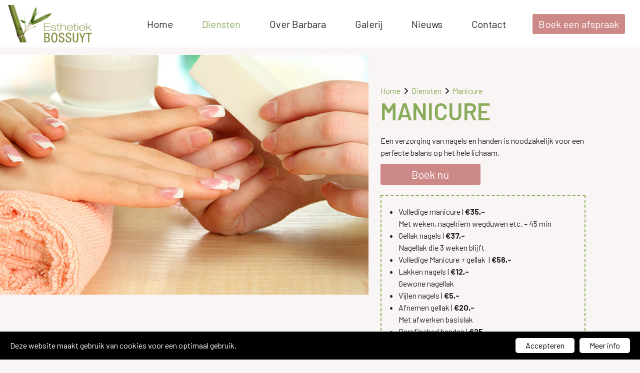

--- FILE ---
content_type: text/html; charset=UTF-8
request_url: https://esthetiekbossuyt.be/nl/diensten/manicure
body_size: 9076
content:
<!doctype html><html lang="nl-BE" class="no-js sticky-footer"><head> <!-- Global site tag (gtag.js) - Google Analytics --><script async src="https://www.googletagmanager.com/gtag/js?id=G-K6SH7VLEDJ"></script><script>
  window.dataLayer = window.dataLayer || [];
  function gtag(){dataLayer.push(arguments);}
  gtag('js', new Date());

  gtag('config', 'G-K6SH7VLEDJ');
</script> <meta charset="utf-8"> <meta http-equiv="X-UA-Compatible" content="IE=edge"> <title>Manicure - Esthetiek Bossuyt</title> <meta name="keywords" content=""> <meta name="description" content=""> <meta name="robots" content="index,follow,max-snippet:-1"> <meta name="viewport" content="width=device-width, initial-scale=1, minimal-ui"> <link rel="canonical" href="https://esthetiekbossuyt.be/nl/diensten/manicure"> <link rel="stylesheet" href="https://shuttle-assets-new.s3.amazonaws.com/compiled/front-821b78f73f.css"> <link rel="stylesheet" href="https://shuttle-storage.s3.amazonaws.com/esthetiekbossuyt/system/themes/theme-3bbe8a323e.css"> <link rel="stylesheet" href="https://fonts.googleapis.com/css?family=Barlow:400,400italic,700,700italic&subset=latin"> <link rel="stylesheet" href="https://fonts.googleapis.com/css?family=Barlow:400,400italic,700,700italic,600,600italic&subset=latin"> <script src="https://shuttle-assets-new.s3.amazonaws.com/assets/js/vendor/modernizr.min.js"></script> <script src="https://kit.fontawesome.com/f4fe980f49.js" crossorigin="anonymous"></script> <script src="https://kit.fontawesome.com/78bbb71bd9.js" crossorigin="anonymous"></script> <link rel="apple-touch-icon" sizes="57x57" href="https://shuttle-storage.s3.amazonaws.com/esthetiekbossuyt/system/favicon/apple-touch-icon-57x57.png?1646730743&v=00e6405705"><link rel="apple-touch-icon" sizes="60x60" href="https://shuttle-storage.s3.amazonaws.com/esthetiekbossuyt/system/favicon/apple-touch-icon-60x60.png?1646730743&v=00e6405705"><link rel="apple-touch-icon" sizes="72x72" href="https://shuttle-storage.s3.amazonaws.com/esthetiekbossuyt/system/favicon/apple-touch-icon-72x72.png?1646730743&v=00e6405705"><link rel="apple-touch-icon" sizes="76x76" href="https://shuttle-storage.s3.amazonaws.com/esthetiekbossuyt/system/favicon/apple-touch-icon-76x76.png?1646730743&v=00e6405705"><link rel="icon" type="image/png" sizes="32x32" href="https://shuttle-storage.s3.amazonaws.com/esthetiekbossuyt/system/favicon/favicon-32x32.png?1646730743&v=00e6405705"><link rel="icon" type="image/png" sizes="16x16" href="https://shuttle-storage.s3.amazonaws.com/esthetiekbossuyt/system/favicon/favicon-16x16.png?1646730743&v=00e6405705"><link rel="manifest" href="https://shuttle-storage.s3.amazonaws.com/esthetiekbossuyt/system/favicon/site.webmanifest?1646730743&v=00e6405705"><link rel="mask-icon" href="https://shuttle-storage.s3.amazonaws.com/esthetiekbossuyt/system/favicon/safari-pinned-tab.svg?1646730743&v=00e6405705" color="#ffffff"><link rel="shortcut icon" href="https://shuttle-storage.s3.amazonaws.com/esthetiekbossuyt/system/favicon/favicon.ico?1646730743&v=00e6405705"><meta name="msapplication-TileColor" content="#ffffff"><meta name="msapplication-config" content="https://shuttle-storage.s3.amazonaws.com/esthetiekbossuyt/system/favicon/browserconfig.xml?1646730743&v=00e6405705"> <meta name="apple-mobile-web-app-title" content="Esthetiek Bossuyt"> <meta name="application-name" content="Esthetiek Bossuyt"> <meta property="og:type" content="website"> <meta property="og:url" content="https://esthetiekbossuyt.be/nl/diensten/manicure"> <meta property="og:site_name" content="Esthetiek Bossuyt"> <meta property="twitter:card" content="summary_large_image"> <link rel="alternate" hreflang="nl" href="https://esthetiekbossuyt.be/nl/diensten/manicure"> <link rel="alternate" hreflang="x-default" href="https://esthetiekbossuyt.be/nl/diensten/manicure"> </head><body> <!--[if lt IE 10]> <p class="BrowseHappy">You are using an <strong>outdated</strong> browser. Please <a href="http://browsehappy.com/">upgrade your browser</a> to improve your experience.</p> <![endif]--> <div class="Page" id="page-7-detail"><div class="Wrapper" id="wrapper"><section class="Header shuttle-Block custom-style-2 sticky sticky-visible " ><div class="shuttle-Widget shuttle-TemplateWidget u-sm-hidden" id="widget-21-8c32a4089980bb19a659e9d7449a83ca" style="padding:10px;"><div class="Grid-widgetInnerCell EntityTrigger-21" ><div class="Row"><div class="shuttle-Region-wrapGrid wrap-Grid" data-grid-cols="2"><div id="grid_20474d188e" class="Grid Grid--withGutter Grid--alignMiddle"><div class="Grid-cell u-size2of12"><div class="Grid-innerCell " data-grid-cell="2/12"><a href="/nl" class=""><img class="shuttle-Element shuttle-Element--image EntityTrigger-25 Entity-25" alt="Logo Esthetiek Bossuyt" title="" id="element-25" data-url="https://shuttle-storage.s3.amazonaws.com/esthetiekbossuyt/Logo/Logo%20Esthetiek%20Bossuyt.png?1646730577&w=220&h=87" data-asset-resize-id="25-ef3f18751fa219b425cb89fb6ec09083" data-asset-id="37" src="https://shuttle-storage.s3.amazonaws.com/esthetiekbossuyt/system/resized/Logo/Logo%20Esthetiek%20Bossuyt_220x0.png?1646730577"></a></div></div><div class="Grid-cell u-size10of12"><div class="Grid-innerCell " data-grid-cell="10/12"><style>@media (max-width: 767px) {	.Nav-26 { display: none; visibility: hidden; }	.Nav--responsive-26 { display: block; visibility: visible; }	}	#ToggleNav-741c13d00d:checked ~ .ToggleNav-label {	}</style><div class="NavWrapper Nav-26" id="element-26"><ul class="shuttle-Element shuttle-Element--navigation Nav Nav--withGutter-xlarge custom-style-navigation"><li class="Nav-item"><a href="/nl" class="Nav-itemTarget EntityTrigger-26-0-0 custom-style-navigation-item" >Home</a></li><li class="Nav-item"><a href="/nl/diensten" class="Nav-itemTarget EntityTrigger-26-0-1 custom-style-navigation-item custom-style-navigation-item-active" >Diensten</a></li><li class="Nav-item"><a href="/nl/over-ons" class="Nav-itemTarget EntityTrigger-26-0-2 custom-style-navigation-item" >Over Barbara</a></li><li class="Nav-item"><a href="/nl/galerij" class="Nav-itemTarget EntityTrigger-26-0-3 custom-style-navigation-item" >Galerij</a></li><li class="Nav-item"><a href="/nl/nieuws" class="Nav-itemTarget EntityTrigger-26-0-4 custom-style-navigation-item" >Nieuws</a></li><li class="Nav-item"><a href="/nl/contact" class="Nav-itemTarget EntityTrigger-26-0-5 custom-style-navigation-item" >Contact</a></li><li class="Nav-item"><a href="/nl/boek-een-afspraak" class="Nav-itemTarget EntityTrigger-26-0-6 custom-style-navigation-item" >Boek een afspraak</a></li></ul></div><div class="NavWrapper NavWrapper--responsive Nav--responsive-26 " id="element-26"><input class="ToggleNav " id="ToggleNav-741c13d00d" type="checkbox" tabindex="-1" aria-hidden="true"><label class="ToggleNav-label custom-style-responsive-navigation-toggle-button" for="ToggleNav-741c13d00d" aria-hidden="true">Menu</label><ul class="shuttle-Element shuttle-Element--navigation Nav Nav--stacked Nav--withGutter-xlarge custom-style-responsive-navigation-dropdown"><li class="Nav-item"><a href="/nl" class="Nav-itemTarget EntityTrigger-26-0-0 custom-style-responsive-navigation-button" >Home</a></li><li class="Nav-item"><a href="/nl/diensten" class="Nav-itemTarget EntityTrigger-26-0-1 custom-style-responsive-navigation-button custom-style-responsive-navigation-button-active" >Diensten</a></li><li class="Nav-item"><a href="/nl/over-ons" class="Nav-itemTarget EntityTrigger-26-0-2 custom-style-responsive-navigation-button" >Over Barbara</a></li><li class="Nav-item"><a href="/nl/galerij" class="Nav-itemTarget EntityTrigger-26-0-3 custom-style-responsive-navigation-button" >Galerij</a></li><li class="Nav-item"><a href="/nl/nieuws" class="Nav-itemTarget EntityTrigger-26-0-4 custom-style-responsive-navigation-button" >Nieuws</a></li><li class="Nav-item"><a href="/nl/contact" class="Nav-itemTarget EntityTrigger-26-0-5 custom-style-responsive-navigation-button" >Contact</a></li><li class="Nav-item"><a href="/nl/boek-een-afspraak" class="Nav-itemTarget EntityTrigger-26-0-6 custom-style-responsive-navigation-button" >Boek een afspraak</a></li></ul></div></div></div></div></div></div></div></div></section><section class="Header shuttle-Block custom-style-2 sticky sticky-visible " ><div class="shuttle-Widget shuttle-TemplateWidget u-lg-hidden u-md-hidden" id="widget-315-610ed914755be6882c9721f5688648cb" style="padding:10px;"><div class="Grid-widgetInnerCell EntityTrigger-315" ><div class="Row"><div class="shuttle-Region-wrapGrid wrap-Grid" data-grid-cols="2"><div id="grid_95cdb8b21f" class="Grid Grid--withGutter u-noResize"><div class="Grid-cell u-size6of12 u-noResize"><div class="Grid-innerCell " data-grid-cell="6/12"><a href="/nl" class=""><div class="shuttle-Element shuttle-Element--image EntityTrigger-317 Entity-317" alt="Logo Esthetiek Bossuyt" title="" id="element-317" data-url="https://shuttle-storage.s3.amazonaws.com/esthetiekbossuyt/Logo/Logo%20Esthetiek%20Bossuyt.png?1646730577&w=220&h=87" style="height:70px""><div class="FlexEmbed-object" data-asset-resize-id="317-09ff6199298a434b56f806ff6c807ce6" data-asset-id="37" alt="Logo Esthetiek Bossuyt" title="" role="img" style="background-image:url( https://shuttle-storage.s3.amazonaws.com/esthetiekbossuyt/system/resized/Logo/Logo%20Esthetiek%20Bossuyt_220x0.png?1646730577 );background-position:center center;background-repeat: no-repeat;background-size:contain;"></div></div></a></div></div><div class="Grid-cell u-size6of12 u-noResize"><div class="Grid-innerCell " data-grid-cell="6/12"><div class="Row"><div class="shuttle-Element shuttle-Element--spacer" id="element-319" style="height:30px"></div></div><div class="Row"><style>@media (max-width: 767px) {	.Nav-318 { display: none; visibility: hidden; }	.Nav--responsive-318 { display: block; visibility: visible; }	}	#ToggleNav-c7218a1b32:checked ~ .ToggleNav-label {	}</style><div class="NavWrapper Nav-318" id="element-318"><ul class="shuttle-Element shuttle-Element--navigation Nav Nav--withGutter-xsmall custom-style-navigation"><li class="Nav-item"><a href="/nl" class="Nav-itemTarget EntityTrigger-318-0-0 custom-style-navigation-item" >Home</a></li><li class="Nav-item"><a href="/nl/diensten" class="Nav-itemTarget EntityTrigger-318-0-1 custom-style-navigation-item custom-style-navigation-item-active" >Diensten</a></li><li class="Nav-item"><a href="/nl/over-ons" class="Nav-itemTarget EntityTrigger-318-0-2 custom-style-navigation-item" >Over Barbara</a></li><li class="Nav-item"><a href="/nl/galerij" class="Nav-itemTarget EntityTrigger-318-0-3 custom-style-navigation-item" >Galerij</a></li><li class="Nav-item"><a href="/nl/nieuws" class="Nav-itemTarget EntityTrigger-318-0-4 custom-style-navigation-item" >Nieuws</a></li><li class="Nav-item"><a href="/nl/contact" class="Nav-itemTarget EntityTrigger-318-0-5 custom-style-navigation-item" >Contact</a></li><li class="Nav-item"><a href="/nl/boek-een-afspraak" class="Nav-itemTarget EntityTrigger-318-0-6 custom-style-navigation-item" >Boek een afspraak</a></li></ul></div><div class="NavWrapper NavWrapper--responsive Nav--responsive-318 " id="element-318"><input class="ToggleNav " id="ToggleNav-c7218a1b32" type="checkbox" tabindex="-1" aria-hidden="true"><label class="ToggleNav-label custom-style-responsive-navigation-toggle-button" for="ToggleNav-c7218a1b32" aria-hidden="true"></label><ul class="shuttle-Element shuttle-Element--navigation Nav Nav--stacked Nav--withGutter-xsmall custom-style-responsive-navigation-dropdown"><li class="Nav-item"><a href="/nl" class="Nav-itemTarget EntityTrigger-318-0-0 custom-style-responsive-navigation-button" >Home</a></li><li class="Nav-item"><a href="/nl/diensten" class="Nav-itemTarget EntityTrigger-318-0-1 custom-style-responsive-navigation-button custom-style-responsive-navigation-button-active" >Diensten</a></li><li class="Nav-item"><a href="/nl/over-ons" class="Nav-itemTarget EntityTrigger-318-0-2 custom-style-responsive-navigation-button" >Over Barbara</a></li><li class="Nav-item"><a href="/nl/galerij" class="Nav-itemTarget EntityTrigger-318-0-3 custom-style-responsive-navigation-button" >Galerij</a></li><li class="Nav-item"><a href="/nl/nieuws" class="Nav-itemTarget EntityTrigger-318-0-4 custom-style-responsive-navigation-button" >Nieuws</a></li><li class="Nav-item"><a href="/nl/contact" class="Nav-itemTarget EntityTrigger-318-0-5 custom-style-responsive-navigation-button" >Contact</a></li><li class="Nav-item"><a href="/nl/boek-een-afspraak" class="Nav-itemTarget EntityTrigger-318-0-6 custom-style-responsive-navigation-button" >Boek een afspraak</a></li></ul></div></div></div></div></div></div></div></div></div></section><section class="Main shuttle-Region " ><article class="Container " ><div class="Content shuttle-Block "><!-- Content-inner or Side-inner --><div class="Content-inner "><div class="shuttle-Widget shuttle-TemplateWidget" id="widget-45-323208c224950c7d2752f733c49a8dd4"><div class="Grid-widgetInnerCell EntityTrigger-45" ><div class="Row"><div class="shuttle-Element shuttle-Element--spacer" id="element-47" style="height:110px"></div></div></div></div></div></div></article></section><section class="Main shuttle-Region " ><div class="Content shuttle-Block "><!-- Content-inner or Side-inner --><div class="Content-inner "><div class="shuttle-Widget shuttle-TemplateWidget" id="widget-3-0c2bc7b2cd4b8cbc0b2f5de97ec2e066"><div class="Grid-widgetInnerCell EntityTrigger-3" ><div class="Row"><div class="shuttle-Region-wrapGrid wrap-Grid" data-grid-cols="2"><div id="grid_6ccc929503" class="Grid Grid--withGutter-xlarge Grid--withRowGutter Grid--alignMiddle"><div class="Grid-cell u-size5of12"><div class="Grid-innerCell " data-grid-cell="5/12"></div></div><div class="Grid-cell u-size7of12"><div class="Grid-innerCell " data-grid-cell="7/12"><div class="shuttle-Widget" id="widget-52-0181d78ab331c8f43b6cc46daf064885"><div class="Grid-widgetInnerCell EntityTrigger-52" ><div class="Row"><div class="shuttle-Widget-wrapGrid wrap-Grid" data-grid-cols="2"><div id="grid_181d9ccbf1" class="Grid Grid--withGutter"><div class="Grid-cell u-size1of12"><div class="Grid-innerCell " data-grid-cell="1/12"><div class="shuttle-Element shuttle-Element--spacer u-sm-hidden" id="element-54" style="height:0px"></div></div></div><div class="Grid-cell u-size11of12"><div class="Grid-innerCell " data-grid-cell="11/12"></div></div></div></div></div></div></div></div></div></div></div></div></div></div></div></div></section><section class="Main shuttle-Region " ><article class="Container " ><div class="Content shuttle-Block "><!-- Content-inner or Side-inner --><div class="Content-inner "><div class="shuttle-Widget shuttle-TemplateWidget" id="widget-30-0c012565ec90f2a584dad5924492f0a2"><div class="Grid-widgetInnerCell EntityTrigger-30" ><div class="Row"></div></div></div></div></div></article></section><section class="Main shuttle-Region " ><div class="Content shuttle-Block "><!-- Content-inner or Side-inner --><div class="Content-inner "><div class="shuttle-Widget shuttle-TemplateWidget" id="widget-33-353d7e03a4d733793180cc7b3c0bf03d"><div class="Grid-widgetInnerCell EntityTrigger-33" ><div class="Row"><div class="Row"><div class="shuttle-Widget u-sm-hidden" id="widget-341-d21ce5215f13690b2392594e56c51aff"><div class="Grid-widgetInnerCell EntityTrigger-341" ><div class="Row"><div class="shuttle-Widget-wrapGrid wrap-Grid" data-grid-cols="3"><div id="grid_c08f6f92b2" class="Grid Grid--withGutter"><div class="Grid-cell u-size7of12"><div class="Grid-innerCell " data-grid-cell="7/12"><div class="shuttle-Widget" id="widget-182-a7258b0a55f180ed0e27f6c837746b65"><div class="Row"><div class="Grid-widgetInnerCell EntityTrigger-182" ><div class="Row"><div class="shuttle-Element shuttle-Element--image EntityTrigger-186 Entity-186" alt="Cosmetische-behandelingen-2" title="" id="element-186" data-url="https://shuttle-storage.s3.amazonaws.com/esthetiekbossuyt/Diensten/Cosmetische-behandelingen-2.jpg?1646673137&w=1000&h=400"><div class="FlexEmbed"><div class="FlexEmbed-ratio" style="padding-bottom:65.217391304348%"><div class="FlexEmbed-content"><div class="FlexEmbed-object" data-asset-resize-id="186-0-659899e16e2b28f35af9b2f0d7ab09a0-2c371f29c29f4bfc5b67da6357f35933" data-asset-id="42" alt="Cosmetische-behandelingen-2" title="" role="img" style="background-image:url( https://shuttle-storage.s3.amazonaws.com/esthetiekbossuyt/system/resized/Diensten/Cosmetische-behandelingen-2_1000x0.jpg?1646673137 );background-position:center center;background-repeat: no-repeat;background-size:cover;"></div></div></div></div></div></div></div></div></div></div></div><div class="Grid-cell u-size4of12"><div class="Grid-innerCell " data-grid-cell="4/12"><div class="Row"><div class="shuttle-Element shuttle-Element--spacer" id="element-171" style="height:60px"></div></div><div class="Row"><div class="shuttle-Widget" id="widget-187-4ff50c665cdb5407da0d35fbd93d4529"><div class="Row"><div class="Grid-widgetInnerCell EntityTrigger-187" ><div class="Row"><div class="shuttle-Element shuttle-Element--breadcrumb" id="element-192"> <ol class="Breadcrumb Nav custom-style-breadcrumb" itemscope itemtype="https://schema.org/BreadcrumbList"> <li itemprop="itemListElement" itemscope itemtype="https://schema.org/ListItem"><a href="/nl" class="custom-style-breadcrumb-item" itemprop="item"><span itemprop="name">Home</span></a> <meta itemprop="position" content="1" /> </li><li itemprop="itemListElement" itemscope itemtype="https://schema.org/ListItem"><span class="custom-style-breadcrumb-separator"><i class="fas fa-angle-right"></i></span><a href="/nl/diensten" class="custom-style-breadcrumb-item" itemprop="item"><span itemprop="name">Diensten</span></a> <meta itemprop="position" content="2" /> </li><li itemprop="itemListElement" itemscope itemtype="https://schema.org/ListItem"><span class="custom-style-breadcrumb-separator"><i class="fas fa-angle-right"></i></span><a href="/nl/diensten/manicure" class="custom-style-breadcrumb-item" itemprop="item"><span itemprop="name">Manicure</span></a> <meta itemprop="position" content="3" /> </li> </ol></div></div><div class="Row"><div class="shuttle-Element shuttle-Element--title u-sm-hidden" id="element-181"><h1 class="custom-style-h1 custom-style-3"><font color="#8aab59">Manicure</font></h1></div></div><div class="Row"><div class="shuttle-Element shuttle-Element--title u-lg-hidden u-md-hidden" id="element-340"><h1 class="custom-style-3 custom-style-14"><font color="#8aab59">Manicure</font></h1></div></div><div class="Row"><div class="shuttle-Element shuttle-Element--text custom-style-text" id="element-174"><p>Een verzorging van nagels en handen is noodzakelijk voor een perfecte balans op het hele lichaam.</p></div></div><div class="Row"><div class="shuttle-Element shuttle-Element--spacer" id="element-206" style="height:10px"></div></div><div class="Row"><div class="shuttle-Element shuttle-Element--button" id="element-205"> <a href="https://booking.optios.net/7679" class="Button EntityTrigger-205 custom-style-button" target="_blank">Boek nu</a></div></div><div class="Row"></div><div class="Row"></div><div class="Row"><div class="shuttle-Element shuttle-Element--spacer" id="element-202" style="height:20px"></div></div><div class="Row"><div class="shuttle-Widget custom-style-9" id="widget-203-876e983836ed27c9c5f15b7a83c7c2f5"><div class="Grid-widgetInnerCell EntityTrigger-203" ><div class="Row"><div class="shuttle-Element shuttle-Element--text custom-style-text" id="element-201"><p><ul><li>Volledige manicure |&nbsp;<strong>&euro;35,-</strong><br />Met weken, nagelriem wegduwen etc. &ndash; 45 min</li><li>Gellak nagels |&nbsp;<strong>&euro;37,-</strong><br />Nagellak die 3 weken blijft</li><li>Volledige Manicure + gellak&nbsp; |&nbsp;<strong>&euro;56,-</strong></li><li>Lakken nagels |&nbsp;<strong>&euro;12,-</strong><br />Gewone nagellak</li><li>Vijlen nagels |&nbsp;<strong>&euro;5,-</strong></li><li>Afnemen gellak |&nbsp;<strong>&euro;20,-</strong><br />Met afwerken basislak</li><li>Parafinebad handen |&nbsp;<strong>&euro;25,-</strong></li></ul></p></div></div></div></div></div></div></div></div></div><div class="Row"><div class="shuttle-Element shuttle-Element--spacer" id="element-175" style="height:10px"></div></div></div></div><div class="Grid-cell u-size1of12"><div class="Grid-innerCell " data-grid-cell="1/12"><div class="shuttle-Element shuttle-Element--spacer" id="element-191" style="height:0px"></div></div></div></div></div></div></div></div></div><div class="Row"><div class="shuttle-Widget custom-style-15 u-lg-hidden u-md-hidden" id="widget-343-639e52789a16951b748bfad01ad90a19"><div class="Grid-widgetInnerCell EntityTrigger-343" ><div class="Row"><div class="shuttle-Widget" id="widget-345-87dbea4d3dcd6586202be9e3f1de8a01"><div class="Row"><div class="Grid-widgetInnerCell EntityTrigger-345" ><div class="Row"><img class="shuttle-Element shuttle-Element--image EntityTrigger-347 Entity-347" alt="Cosmetische-behandelingen-2" title="" id="element-347" data-url="https://shuttle-storage.s3.amazonaws.com/esthetiekbossuyt/Diensten/Cosmetische-behandelingen-2.jpg?1646673137&w=1000&h=400" data-asset-resize-id="347-0-15dda2e260c80465d749c66ed47cb8d8-665ea471a12c32250077b6af906a4482" data-asset-id="42" src="https://shuttle-storage.s3.amazonaws.com/esthetiekbossuyt/system/resized/Diensten/Cosmetische-behandelingen-2_1000x0.jpg?1646673137"></div></div></div></div></div><div class="Row"><div class="shuttle-Element shuttle-Element--spacer" id="element-348" style="height:10px"></div></div><div class="Row"><div class="shuttle-Widget custom-style-13" id="widget-349-ee64257c96b44d7930e539480dfc9249"><div class="Row"><div class="Grid-widgetInnerCell EntityTrigger-349" ><div class="Row"><div class="shuttle-Element shuttle-Element--breadcrumb" id="element-353"> <ol class="Breadcrumb Nav custom-style-breadcrumb" itemscope itemtype="https://schema.org/BreadcrumbList"> <li itemprop="itemListElement" itemscope itemtype="https://schema.org/ListItem"><a href="/nl" class="custom-style-breadcrumb-item" itemprop="item"><span itemprop="name">Home</span></a> <meta itemprop="position" content="1" /> </li><li itemprop="itemListElement" itemscope itemtype="https://schema.org/ListItem"><span class="custom-style-breadcrumb-separator"><i class="fas fa-angle-right"></i></span><a href="/nl/diensten" class="custom-style-breadcrumb-item" itemprop="item"><span itemprop="name">Diensten</span></a> <meta itemprop="position" content="2" /> </li><li itemprop="itemListElement" itemscope itemtype="https://schema.org/ListItem"><span class="custom-style-breadcrumb-separator"><i class="fas fa-angle-right"></i></span><a href="/nl/diensten/manicure" class="custom-style-breadcrumb-item" itemprop="item"><span itemprop="name">Manicure</span></a> <meta itemprop="position" content="3" /> </li> </ol></div></div><div class="Row"><div class="shuttle-Element shuttle-Element--title u-sm-hidden" id="element-351"><h1 class="custom-style-h1 custom-style-3"><font color="#8aab59">Manicure</font></h1></div></div><div class="Row"><div class="shuttle-Element shuttle-Element--title u-lg-hidden u-md-hidden" id="element-360"><h1 class="custom-style-3 custom-style-14"><font color="#8aab59">Manicure</font></h1></div></div><div class="Row"><div class="shuttle-Element shuttle-Element--text custom-style-text" id="element-352"><p>Een verzorging van nagels en handen is noodzakelijk voor een perfecte balans op het hele lichaam.</p></div></div><div class="Row"><div class="shuttle-Element shuttle-Element--spacer" id="element-359" style="height:10px"></div></div><div class="Row"><div class="shuttle-Element shuttle-Element--button" id="element-607"> <a href="https://booking.optios.net/7679" class="Button EntityTrigger-607 custom-style-button" target="_blank">Boek nu</a></div></div><div class="Row"></div><div class="Row"></div><div class="Row"><div class="shuttle-Element shuttle-Element--spacer" id="element-354" style="height:20px"></div></div><div class="Row"><div class="shuttle-Widget custom-style-9" id="widget-355-f1fa0921ed525692de25f74a50fc3b1c"><div class="Grid-widgetInnerCell EntityTrigger-355" ><div class="Row"><div class="shuttle-Element shuttle-Element--text custom-style-text" id="element-357"><p><ul><li>Volledige manicure |&nbsp;<strong>&euro;35,-</strong><br />Met weken, nagelriem wegduwen etc. &ndash; 45 min</li><li>Gellak nagels |&nbsp;<strong>&euro;37,-</strong><br />Nagellak die 3 weken blijft</li><li>Volledige Manicure + gellak&nbsp; |&nbsp;<strong>&euro;56,-</strong></li><li>Lakken nagels |&nbsp;<strong>&euro;12,-</strong><br />Gewone nagellak</li><li>Vijlen nagels |&nbsp;<strong>&euro;5,-</strong></li><li>Afnemen gellak |&nbsp;<strong>&euro;20,-</strong><br />Met afwerken basislak</li><li>Parafinebad handen |&nbsp;<strong>&euro;25,-</strong></li></ul></p></div></div></div></div></div></div></div></div></div><div class="Row"><div class="shuttle-Element shuttle-Element--spacer" id="element-361" style="height:10px"></div></div></div></div></div><div class="Row"><div class="shuttle-Element shuttle-Element--spacer" id="element-200" style="height:60px"></div></div><div class="Row"><div class="shuttle-Widget" id="widget-193-cc76f21e76a2941e470db1d1ce1a8396"><div class="Container "><div class="Row"><div class="Grid-widgetInnerCell EntityTrigger-193" ><div class="Row"></div><div class="Row"></div><div class="Row"><div class="shuttle-Widget-wrapGrid wrap-Grid" data-grid-cols="2"><div id="grid_913318eef1" class="Grid Grid--withGutter"><div class="Grid-cell u-size6of12"><div class="Grid-innerCell " data-grid-cell="6/12"></div></div><div class="Grid-cell u-size6of12"><div class="Grid-innerCell " data-grid-cell="6/12"></div></div></div></div></div><div class="Row"><div class="shuttle-Widget-wrapGrid wrap-Grid" data-grid-cols="2"><div id="grid_ac583843c2" class="Grid Grid--withGutter"><div class="Grid-cell u-size6of12"><div class="Grid-innerCell " data-grid-cell="6/12"></div></div><div class="Grid-cell u-size6of12"><div class="Grid-innerCell " data-grid-cell="6/12"><div class="shuttle-Element shuttle-Element--spacer" id="element-475" style="height:0px"></div></div></div></div></div></div></div></div></div></div></div></div><div class="Row"><div class="shuttle-Element shuttle-Element--spacer" id="element-95" style="height:20px"></div></div></div></div></div></div></section></div><section class="Footer shuttle-Block custom-style-1 Footer--sticky " ><article class="Container " ><div class="shuttle-Widget shuttle-TemplateWidget" id="widget-23-cfcbf2054966df4cab6af9149f7a8f17" style="padding:20px;"><div class="Grid-widgetInnerCell EntityTrigger-23" ><div class="Row"><div class="shuttle-Region-wrapGrid wrap-Grid" data-grid-cols="5"><div id="grid_c1fc8b9928" class="Grid Grid--withGutter-small"><div class="Grid-cell u-size2of12"><div class="Grid-innerCell " data-grid-cell="2/12"><img class="shuttle-Element shuttle-Element--image EntityTrigger-94 Entity-94" alt="Logo Esthetiek Bossuyt-wit" title="" id="element-94" data-url="https://shuttle-storage.s3.amazonaws.com/esthetiekbossuyt/Logo/Logo%20Esthetiek%20Bossuyt-wit.png?1646730662&w=220&h=87" data-asset-resize-id="94-d32c91033e1822b43fcecd0f19db8023" data-asset-id="57" src="https://shuttle-storage.s3.amazonaws.com/esthetiekbossuyt/system/resized/Logo/Logo%20Esthetiek%20Bossuyt-wit_220x0.png?1646730662"></div></div><div class="Grid-cell u-size3of12"><div class="Grid-innerCell " data-grid-cell="3/12"><div class="Row"><div class="shuttle-Element shuttle-Element--text custom-style-text u-sm-hidden" id="element-119" style="padding-left:20px;"><p><strong><i class="fas fa-clock"></i> OPENINGSUREN</strong></p><p>Maandag: gesloten<br />Dinsdag &ndash; Donderdag: 8.30u tot 18u30</p><p>Vrijdag: 8.30u tot 18u<br />Zaterdag: 8.30u tot 15u</p></div></div><div class="Row"><div class="shuttle-Element shuttle-Element--text custom-style-text u-lg-hidden u-md-hidden" id="element-334"><p><strong><i class="fas fa-clock"></i> OPENINGSUREN</strong></p><p>Maandag: gesloten<br />Dinsdag &ndash; Donderdag: 8.30u tot 18u30</p><p>Vrijdag: 8.30u tot 18u<br />Zaterdag: 8.30u tot 15u</p></div></div></div></div><div class="Grid-cell u-size3of12"><div class="Grid-innerCell " data-grid-cell="3/12"><div class="shuttle-Element shuttle-Element--text custom-style-text" id="element-120"><p><strong><i class="fas fa-map-marker-alt"></i> KOM EENS LANGS</strong></p><p>Esthetiek Bossuyt&nbsp;&ndash; Barbara Bossuyt<br />Leopoldstraat 33 A<br />8550 Zwevegem</p><p><i class="fas fa-phone"></i>&nbsp;+32 497 48 14 51</p></div></div></div><div class="Grid-cell u-size3of12"><div class="Grid-innerCell " data-grid-cell="3/12"><div class="shuttle-Element shuttle-Element--text custom-style-text" id="element-122"><p><strong><i class="fas fa-envelope"></i> STUUR EEN MAILTJE</strong></p><p><a href="mailto:info@esthetiekbossuyt.be"><span class="color-6">info@esthetiekbossuyt.be</span></a></p></div></div></div><div class="Grid-cell u-size1of12"><div class="Grid-innerCell " data-grid-cell="1/12"><div class="shuttle-Element shuttle-Element--text custom-style-h2" id="element-121"><p><a href="https://www.facebook.com/esthetiekbossuyt/?locale=nl_NL" target="_blank"><span class="color-6"><b><i class="fab fa-facebook-f"></i></b></span></a></p></div></div></div></div></div></div><div class="Row"><div class="shuttle-Widget-wrapGrid wrap-Grid custom-style-cookie-bar " data-grid-cols="12" id="cookie-bar" style=""><div class="Grid Grid--alignMiddle"><div class="Grid-cell u-size8of12"><div class="Grid-innerCell " data-grid-cell="8/12"><div class="shuttle-Element shuttle-Element--text custom-style-cookie-bar-text"><p>Deze website maakt gebruik van cookies voor een optimaal gebruik.</p></div></div></div><div class="Grid-cell u-size4of12"><div class="Grid-innerCell " data-grid-cell="4/12"><div class="shuttle-Element shuttle-Element--button u-textRight"><a href="javascript:;" class="Button custom-style-cookie-bar-button" id="accept-cookies">Accepteren</a><a href="/nl/cookies" class="Button custom-style-cookie-bar-button" style="margin-left:10px">Meer info</a></div></div></div></div></div></div></div></div></article></section></div> <script src="https://shuttle-assets-new.s3.amazonaws.com/compiled/front-821b78f73f.js" data-cookieconsent="ignore" data-cookiecategory="essential"></script><!--IUB-COOKIE-BLOCK-SKIP-START--><script>
		Shuttle.FrontApp.prototype.processCaptchaElements = function() {
			var elements = this.options.elementData['formCaptchaElement'];
			if ($.isEmptyObject(elements)) return;

			var _this = this;
			var callback = 'initialize' + this.randomString(10);

			window[callback] = function() {
				if (typeof grecaptcha === 'undefined' || typeof grecaptcha.render === 'undefined') {
					setTimeout(window[callback], 1);
				} else {
		            _this.googleCaptchaLoaded = true;
		            for (var id in elements) {
		                _this.options.elementData['formCaptchaElement'][id].widget_id = grecaptcha.render('captcha-element-' + id, {
		                    sitekey: '6LdH-BwUAAAAAFD9M54QTXgB27W_3QeRVdiHLWBq',
		                    theme: elements[id].theme,
		                    size: elements[id].size,
		                    type: elements[id].type,
		                    callback: $.proxy(function(id) {
		                        $('[id="captcha-element-' + id + '"]').next().addClass('u-hidden');
		                    }, this, id)
		                });
		            }
				}
			};

			if (this.hasScript('googlecaptcha')) {
				if (this.googleCaptchaLoaded) {
					window[callback]();
				}
			}
			else {
				//dont use the onload query parameter to trigger the callback,
				//the captcha would only show the first time for the user
				//due to race conditions
				//the check in the callback itself will handle this
				this.loadScript('https://www.google.com/recaptcha/api.js?render=explicit', 'googlecaptcha', window[callback]);
			}
		};

		// Thank you Firefox
		var oldCss = $.css
		$.css = function () {
			var result = oldCss.apply($, arguments)

			if (result === 'url("about:invalid")') {
				return '';
			}

			return result
		}

		var oldShare = Shuttle.FrontApp.prototype.share;
		Shuttle.FrontApp.prototype.share = function(url, el, parameters, index, entityId) {
			if (parameters.type === 'whatsapp') {
				if (!url) url = window.location.href;
				window.location = 'whatsapp://send?text=' + encodeURIComponent(url);
			} else {
				oldShare.apply(this, arguments);
			}
		};

		Shuttle.FrontApp.prototype.loadGoogleMapsScript = function(onLoaded) {
			var _this = this;
			if (this.hasScript('googlemaps')) {
				if (this.googleMapsLoaded) {
					onLoaded();
				} else {
					setTimeout(function () {
						_this.loadGoogleMapsScript(onLoaded);
					}, 100);
				}
			}
			else {
				var callback = 'initialize' + this.randomString(10);
				window[callback] = function() {
					_this.googleMapsLoaded = true;
					onLoaded();
				};
				this.loadScript('https://maps.googleapis.com/maps/api/js?key=AIzaSyA6NoNgkhsOYeOv-9ysFez2VDsf3kSsLic&libraries=places&callback=' + callback, 'googlemaps');
			}
		};

		Shuttle.FrontApp.prototype.initializeOnIntersect = function(elements, initialize) {
			var observer = null;
			var _this = this;

			if (!!window.IntersectionObserver) {
				observer = new IntersectionObserver(function (entries, observer) {
					entries.forEach(function (entry) {
						if (entry.isIntersecting) {
							_this.loadGoogleMapsScript(function () {
								initialize(entry.target);
							});
							observer.unobserve(entry.target);
						}
					});
				});
			}

			elements.each(function () {
				if (observer) {
					observer.observe(this);
				} else {
					_this.loadGoogleMapsScript(function () {
						initialize(this);
					});
				}
			});
		};

		Shuttle.FrontApp.prototype.processGoogleMaps = function() {
			this.processGoogleMapsElements();
			this.processGoogleAutocompletes();
		};

		// Lazy-load Google Maps
		let elementData = null;
		Shuttle.FrontApp.prototype.processGoogleMapsElements = function() {
			var _this = this;

			if (! elementData) {
				elementData = _this.options.elementData;
			}

			this.locationsToPost = [];
			this.googleMapsIds = [];
			var maps = $('.googleMapsElementMap:not(.is-initialized)');
			maps.each(function() {
				var $this = $(this);
				var id = $this.attr('data-id');
				_this.googleMapsIds.push(id);
			});

			this.initializeOnIntersect(maps, function (element) {
				if ($(element).hasClass('is-initialized')) {
					return
				}

				$(element).addClass('is-initialized');
				var id = $(element).attr('data-id');
				var data = elementData['googleMapsElement'][id];
				_this.initializeGoogleMaps(id, data);
			});
		};

		// Lazy-load Google Autocomplete
		Shuttle.FrontApp.prototype.processGoogleAutocompletes = function() {
			this.initializeOnIntersect($('input[type=text].google-autocomplete:not(.is-initialized)'), function (element) {
				if ($(element).hasClass('is-initialized')) {
					return
				}

				var $this = $(element);
				$this.addClass('is-initialized');

				var options = {};
				var country = $this.attr('data-country');
				if (country && country !== 'all') {
					options.componentRestrictions = {country: country};
				}

				// bind the autocomplete to the element, so we allow frontenders to manipulate the behaviour
				// for instance: on publibox, we needed to autosubmit the form, so now the frontender can do something like
				// var autocomplete = $('someinput').data('google-autocomplete');
				// autocomplete.addListener('place_changed', function(){ ...submit the form... });
				$this.data('google-autocomplete', new google.maps.places.Autocomplete(element, options));
			});
		};

		Shuttle.FrontApp.prototype.processAssetResizes = function(context) {
			var _this = this;
			if ( ! context) context = 'body';

			if (typeof this.options.elementData['assetResize'] === 'undefined') return [];
			var resizeData = this.options.elementData['assetResize'];
			var result = [];

			$(context).find('[data-asset-resize-id]').each(function() {
				var $this = $(this);
				var id = $this.attr('data-asset-resize-id');
				$this.removeAttr('data-asset-resize-id');
				var data = null;

				if (typeof resizeData[id] === 'undefined') {
					// try to find resizeOptions of other elements in parent widgets
					// needed for things like infinite scroll
					var parentWidget = $this.closest('.shuttle-Widget');
					while (parentWidget.length > 0) {
						var otherImages = parentWidget.find('[data-asset-resize-id]:not([data-asset-resize-id="' + id + '"])');
						if (otherImages.length > 0 && typeof resizeData[otherImages.attr('data-asset-resize-id')] !== 'undefined') {
							data = $.extend(true, {}, resizeData[otherImages.attr('data-asset-resize-id')]);
							data.assetId = $this.attr('data-asset-id');
							break;
						}
						else {
							otherImages = parentWidget.find('[data-asset-resized-id]');
							if (otherImages.length > 0 && typeof resizeData[otherImages.attr('data-asset-resized-id')] !== 'undefined') {
								data = $.extend(true, {}, resizeData[otherImages.attr('data-asset-resized-id')]);
								data.assetId = $this.attr('data-asset-id');
								break;
							}
						}
						parentWidget = parentWidget.parent().closest('.shuttle-Widget');
					}
				}
				else {
					data = resizeData[id];
				}

				$this.attr('data-asset-resized-id', id);
				if (!data) return;
				if (!data.assetId) return;
				var hash = data.assetId + '-' + JSON.stringify(data.resizeOptions);

				var background = false;
				if (this.tagName === 'IMG') {
					var src = $this.attr('src');

					//if the src is undefined, we are lazy loading the image
					if(src === undefined){
						src = $this.attr('data-src');
					}

					if (src.indexOf('blank.gif') >= 0) {
						background = true;
					}
				}
				else {
					background = true;
				}

				if (background) {

					//check lazy first, because this has less browser inconsistencies
					if($(this).attr('data-bg')){
						return;
					} else {
						var backgroundImage = $this.css('background-image');
						//make sure url?some=query&para=meters#some-anchor-link still get resized
						//so we always drop the anchor part when comparing
						//the expression needs to be greedy
						var location = window.location.href.replace(/(.*?)(#.*)?$/, '$1');

						if (backgroundImage && backgroundImage != 'none' && backgroundImage != 'url(' + location + ')' && backgroundImage != 'url("' + location + '")' && backgroundImage != 'url("")') return;
					}
				}
				else {
					if ($this.attr('src') || $this.attr('data-src')) return;
				}

				if (typeof _this.assetResizes[hash] === 'undefined') {
					_this.assetResizes[hash] = {
						asset_id: data.assetId,
						resize_options: data.resizeOptions,
						elements: [],
						url: '',
						loading: false
					}
				}
				else if (_this.assetResizes[hash].url) {
					if (background) {
						$this.css('background-image', 'url(' + _this.assetResizes[hash].url + ')');
					}
					else {
						$this.attr('src', _this.assetResizes[hash].url);
					}
					return;
				}

				for (var i = 0; i < _this.assetResizes[hash].elements.length; i++) {
					if (_this.assetResizes[hash].elements[i].element == this) {
						return;
					}
				}

				_this.assetResizes[hash].elements.push({
					element: this,
					background: background
				});

				result.push(this);
			});

			for (var hash in this.assetResizes) {
				if (_this.assetResizes[hash].url) continue;
				if (_this.assetResizes[hash].loading) continue;
				_this.assetResizes[hash].loading = true;

				this.resizeAsset(this.assetResizes[hash].asset_id, this.assetResizes[hash].resize_options, $.proxy(function(hash, url) {
					_this.assetResizes[hash].url = url;
					var elements = _this.assetResizes[hash].elements;
					for (var i = 0; i < elements.length; i++) {

						var element = elements[i];

						if (element.background) {
							$(element.element).css('background-image', 'url(' + url + ')');
						}
						else {
							$(element.element).attr('src', url);
						}

						if($(element.element).hasClass('lazy-hidden')){
							$(element.element).toggleClass('lazy-hidden lazy-loaded');
						}
					}
				}, this, hash));
			}

			return result;
		};

		Shuttle.init({
			resizeAssetUrl: 'https://esthetiekbossuyt.be/entities/assets/:id/resize',
			googleMapsLocationUrl: 'https://esthetiekbossuyt.be/entities/google-maps-location',
			assetBaseUrl: 'https://shuttle-assets-new.s3.amazonaws.com/',
			sessionToken: 'fECM4PqCTooNg3PWjdCJmC4vE7dY105owgRFh8Bp',
			lang: {
				labels: {
					required_field: "Dit veld is verplicht.",
					email_field: "Gelieve een geldig e-mailadres in te vullen.",
					number_field: "Gelieve een geldig getal in te vullen.",
					min_field: "Deze waarde mag niet lager zijn dan %s.",
					max_field: "Deze waarde mag niet groter zijn dan %s.",
					range: "Deze waarde moet tussen %s en %s liggen."
				}
			},
			elementData: {"assetResize":{"25-ef3f18751fa219b425cb89fb6ec09083":{"assetId":"37","resizeOptions":{"width":414}},"317-09ff6199298a434b56f806ff6c807ce6":{"assetId":"37","resizeOptions":{"width":1353}},"186-0-659899e16e2b28f35af9b2f0d7ab09a0-2c371f29c29f4bfc5b67da6357f35933":{"assetId":"42","resizeOptions":{"width":"1587"}},"186-0-659899e16e2b28f35af9b2f0d7ab09a0-8a56888c522e5ed6ee903776bcd93928":{"assetId":"42","resizeOptions":{"width":"1587"}},"186-0-659899e16e2b28f35af9b2f0d7ab09a0-665ea471a12c32250077b6af906a4482":{"assetId":"42","resizeOptions":{"width":"1587"}},"347-0-15dda2e260c80465d749c66ed47cb8d8-665ea471a12c32250077b6af906a4482":{"assetId":"42","resizeOptions":{"width":"2760"}},"186-0-659899e16e2b28f35af9b2f0d7ab09a0-cb7111d85a15a5b4ca60bdadab399749":{"assetId":"42","resizeOptions":{"width":"1587"}},"347-0-15dda2e260c80465d749c66ed47cb8d8-cb7111d85a15a5b4ca60bdadab399749":{"assetId":"42","resizeOptions":{"width":"2760"}},"186-0-659899e16e2b28f35af9b2f0d7ab09a0-bd37075a91feefe1e6892f47a190a5ce":{"assetId":"42","resizeOptions":{"width":"1587"}},"347-0-15dda2e260c80465d749c66ed47cb8d8-bd37075a91feefe1e6892f47a190a5ce":{"assetId":"42","resizeOptions":{"width":"2760"}},"94-d32c91033e1822b43fcecd0f19db8023":{"assetId":"57","resizeOptions":{"width":437}}},"entityAction":{"25":[{"trigger":"click","action":"link","parameters":{"link":"page:1"},"enabled":"1","is_ajax":false}],"317":[{"trigger":"click","action":"link","parameters":{"link":"page:1"},"enabled":"1","is_ajax":false}],"205":[{"trigger":"click","action":"link","parameters":{"link":"https:\/\/booking.optios.net\/7679|blank"},"enabled":"1","is_ajax":false}],"607":[{"trigger":"click","action":"link","parameters":{"link":"https:\/\/booking.optios.net\/7679|blank"},"enabled":"1","is_ajax":false}]}}
		});

		Shuttle.mergeWordFilesHandler = function (params) {
			window.location.href = window.location.origin + '/download-requests/' + params.response;
		};

		Shuttle.mergeTextFilesHandler = function (params) {
			window.location.href = window.location.origin + '/download-requests/' + params.response;
		};

		// Fix SharpSpring forms
		$('form').each(function () {
			if (this.onsubmit) {
				var onsubmit = this.onsubmit;
				this.onsubmit = null;

				$(this).submit(function (event) {
					onsubmit.call(this, event);
				});
			}
		});

	</script><!--IUB-COOKIE-BLOCK-SKIP-END--> <script>
        var google_tag_params = {
                    };
    </script> <script>

    $(function(){
        var bar = $('#cookie-bar');
        var button = $('#accept-cookies');

        function createCookie(name, value, days) {
            var expires;

            if (days) {
                var date = new Date();
                date.setTime(date.getTime() + (days * 24 * 60 * 60 * 1000));
                expires = "; expires=" + date.toGMTString();
            } else {
                expires = "";
            }
            document.cookie = encodeURIComponent(name) + "=" + encodeURIComponent(value) + expires + "; path=/";
        }

        button.on('click', function() {
            createCookie('accepted_cookies', 'true', 365);
            bar.remove();
        });

        if (bar.css('position') == 'fixed') {
            bar.prependTo('body');
        }
    })

</script><script data-cookieconsent="ignore" data-cookiecategory="essential" src="https://cdnjs.cloudflare.com/ajax/libs/jquery.matchHeight/0.7.2/jquery.matchHeight-min.js"></script><script data-cookieconsent="ignore" data-cookiecategory="essential" src="https://cdnjs.cloudflare.com/ajax/libs/iphone-inline-video/2.2.2/iphone-inline-video.browser.js"></script><script data-cookieconsent="ignore" data-cookiecategory="essential" src="https://cdnjs.cloudflare.com/ajax/libs/iphone-inline-video/2.2.2/iphone-inline-video.browser.min.js"></script><script>$(".zelfdehoogte").matchHeight();</script><script src="dist/iphone-inline-video.min.js"></script></script> </body></html>

--- FILE ---
content_type: text/html; charset=UTF-8
request_url: https://esthetiekbossuyt.be/nl/diensten/dist/iphone-inline-video.min.js
body_size: 12001
content:
<!doctype html><html lang="nl-BE" class="no-js sticky-footer"><head> <!-- Global site tag (gtag.js) - Google Analytics --><script async src="https://www.googletagmanager.com/gtag/js?id=G-K6SH7VLEDJ"></script><script>
  window.dataLayer = window.dataLayer || [];
  function gtag(){dataLayer.push(arguments);}
  gtag('js', new Date());

  gtag('config', 'G-K6SH7VLEDJ');
</script> <meta charset="utf-8"> <meta http-equiv="X-UA-Compatible" content="IE=edge"> <title>Esthetiek Bossuyt Zwevegem</title> <meta name="keywords" content=""> <meta name="description" content="Esthetiek Bossuyt is een schoonheidsinstituut in Zwevegem, in de buurt van de authentieke stenen molen."> <meta name="robots" content="index,follow,max-snippet:-1"> <meta name="viewport" content="width=device-width, initial-scale=1, minimal-ui"> <link rel="canonical" href="https://esthetiekbossuyt.be/nl"> <link rel="stylesheet" href="https://shuttle-assets-new.s3.amazonaws.com/compiled/front-821b78f73f.css"> <link rel="stylesheet" href="https://shuttle-storage.s3.amazonaws.com/esthetiekbossuyt/system/themes/theme-3bbe8a323e.css"> <link rel="stylesheet" href="https://fonts.googleapis.com/css?family=Barlow:400,400italic,700,700italic&subset=latin"> <link rel="stylesheet" href="https://fonts.googleapis.com/css?family=Barlow:400,400italic,700,700italic,600,600italic&subset=latin"> <script src="https://shuttle-assets-new.s3.amazonaws.com/assets/js/vendor/modernizr.min.js"></script> <script src="https://kit.fontawesome.com/f4fe980f49.js" crossorigin="anonymous"></script> <script src="https://kit.fontawesome.com/78bbb71bd9.js" crossorigin="anonymous"></script> <link rel="apple-touch-icon" sizes="57x57" href="https://shuttle-storage.s3.amazonaws.com/esthetiekbossuyt/system/favicon/apple-touch-icon-57x57.png?1646730743&v=00e6405705"><link rel="apple-touch-icon" sizes="60x60" href="https://shuttle-storage.s3.amazonaws.com/esthetiekbossuyt/system/favicon/apple-touch-icon-60x60.png?1646730743&v=00e6405705"><link rel="apple-touch-icon" sizes="72x72" href="https://shuttle-storage.s3.amazonaws.com/esthetiekbossuyt/system/favicon/apple-touch-icon-72x72.png?1646730743&v=00e6405705"><link rel="apple-touch-icon" sizes="76x76" href="https://shuttle-storage.s3.amazonaws.com/esthetiekbossuyt/system/favicon/apple-touch-icon-76x76.png?1646730743&v=00e6405705"><link rel="icon" type="image/png" sizes="32x32" href="https://shuttle-storage.s3.amazonaws.com/esthetiekbossuyt/system/favicon/favicon-32x32.png?1646730743&v=00e6405705"><link rel="icon" type="image/png" sizes="16x16" href="https://shuttle-storage.s3.amazonaws.com/esthetiekbossuyt/system/favicon/favicon-16x16.png?1646730743&v=00e6405705"><link rel="manifest" href="https://shuttle-storage.s3.amazonaws.com/esthetiekbossuyt/system/favicon/site.webmanifest?1646730743&v=00e6405705"><link rel="mask-icon" href="https://shuttle-storage.s3.amazonaws.com/esthetiekbossuyt/system/favicon/safari-pinned-tab.svg?1646730743&v=00e6405705" color="#ffffff"><link rel="shortcut icon" href="https://shuttle-storage.s3.amazonaws.com/esthetiekbossuyt/system/favicon/favicon.ico?1646730743&v=00e6405705"><meta name="msapplication-TileColor" content="#ffffff"><meta name="msapplication-config" content="https://shuttle-storage.s3.amazonaws.com/esthetiekbossuyt/system/favicon/browserconfig.xml?1646730743&v=00e6405705"> <meta name="apple-mobile-web-app-title" content="Esthetiek Bossuyt"> <meta name="application-name" content="Esthetiek Bossuyt"> <meta property="og:title" content="Esthetiek Bossuyt Zwevegem"> <meta property="og:description" content="Esthetiek Bossuyt is een schoonheidsinstituut in Zwevegem."> <meta property="og:image" content="http://shuttle-storage.s3.amazonaws.com/esthetiekbossuyt/system/resized/Foto%27s/Esthetiek%20Bossuyt%20SEO%201_1200x630.png?1648035630"> <meta property="og:image:width" content="1200"> <meta property="og:image:height" content="630"> <meta property="og:type" content="website"> <meta property="og:url" content="https://esthetiekbossuyt.be/nl"> <meta property="og:site_name" content="Esthetiek Bossuyt"> <meta property="twitter:card" content="summary_large_image"> <meta property="twitter:title" content="Esthetiek Bossuyt Zwevegem"> <meta property="twitter:description" content="Esthetiek Bossuyt is een schoonheidsinstituut in Zwevegem."> <meta property="twitter:image" content="http://shuttle-storage.s3.amazonaws.com/esthetiekbossuyt/system/resized/Foto%27s/Esthetiek%20Bossuyt%20SEO%201_1200x630.png?1648035630"> <link rel="alternate" hreflang="nl" href="https://esthetiekbossuyt.be/nl"> <link rel="alternate" hreflang="x-default" href="https://esthetiekbossuyt.be/nl"> </head><body> <!--[if lt IE 10]> <p class="BrowseHappy">You are using an <strong>outdated</strong> browser. Please <a href="http://browsehappy.com/">upgrade your browser</a> to improve your experience.</p> <![endif]--> <div class="Page" id="page-1-home"><div class="Wrapper" id="wrapper"><section class="Header shuttle-Block custom-style-2 sticky sticky-visible " ><div class="shuttle-Widget shuttle-TemplateWidget u-sm-hidden" id="widget-21-979be41d5d027a2cdbe1628bcbdd54d1" style="padding:10px;"><div class="Grid-widgetInnerCell EntityTrigger-21" ><div class="Row"><div class="shuttle-Region-wrapGrid wrap-Grid" data-grid-cols="2"><div id="grid_20474d188e" class="Grid Grid--withGutter Grid--alignMiddle"><div class="Grid-cell u-size2of12"><div class="Grid-innerCell " data-grid-cell="2/12"><a href="/nl" class=""><img class="shuttle-Element shuttle-Element--image EntityTrigger-25 Entity-25" alt="Logo Esthetiek Bossuyt" title="" id="element-25" data-url="https://shuttle-storage.s3.amazonaws.com/esthetiekbossuyt/Logo/Logo%20Esthetiek%20Bossuyt.png?1646730577&w=220&h=87" data-asset-resize-id="25-283abfc82ed2b545aea0dff2d6422764" data-asset-id="37" src="https://shuttle-storage.s3.amazonaws.com/esthetiekbossuyt/system/resized/Logo/Logo%20Esthetiek%20Bossuyt_220x0.png?1646730577"></a></div></div><div class="Grid-cell u-size10of12"><div class="Grid-innerCell " data-grid-cell="10/12"><style>@media (max-width: 767px) {	.Nav-26 { display: none; visibility: hidden; }	.Nav--responsive-26 { display: block; visibility: visible; }	}	#ToggleNav-3913847a33:checked ~ .ToggleNav-label {	}</style><div class="NavWrapper Nav-26" id="element-26"><ul class="shuttle-Element shuttle-Element--navigation Nav Nav--withGutter-xlarge custom-style-navigation"><li class="Nav-item"><a href="/nl" class="Nav-itemTarget EntityTrigger-26-0-0 custom-style-navigation-item custom-style-navigation-item-active" >Home</a></li><li class="Nav-item"><a href="/nl/diensten" class="Nav-itemTarget EntityTrigger-26-0-1 custom-style-navigation-item" >Diensten</a></li><li class="Nav-item"><a href="/nl/over-ons" class="Nav-itemTarget EntityTrigger-26-0-2 custom-style-navigation-item" >Over Barbara</a></li><li class="Nav-item"><a href="/nl/galerij" class="Nav-itemTarget EntityTrigger-26-0-3 custom-style-navigation-item" >Galerij</a></li><li class="Nav-item"><a href="/nl/nieuws" class="Nav-itemTarget EntityTrigger-26-0-4 custom-style-navigation-item" >Nieuws</a></li><li class="Nav-item"><a href="/nl/contact" class="Nav-itemTarget EntityTrigger-26-0-5 custom-style-navigation-item" >Contact</a></li><li class="Nav-item"><a href="/nl/boek-een-afspraak" class="Nav-itemTarget EntityTrigger-26-0-6 custom-style-navigation-item" >Boek een afspraak</a></li></ul></div><div class="NavWrapper NavWrapper--responsive Nav--responsive-26 " id="element-26"><input class="ToggleNav " id="ToggleNav-3913847a33" type="checkbox" tabindex="-1" aria-hidden="true"><label class="ToggleNav-label custom-style-responsive-navigation-toggle-button" for="ToggleNav-3913847a33" aria-hidden="true">Menu</label><ul class="shuttle-Element shuttle-Element--navigation Nav Nav--stacked Nav--withGutter-xlarge custom-style-responsive-navigation-dropdown"><li class="Nav-item"><a href="/nl" class="Nav-itemTarget EntityTrigger-26-0-0 custom-style-responsive-navigation-button custom-style-responsive-navigation-button-active" >Home</a></li><li class="Nav-item"><a href="/nl/diensten" class="Nav-itemTarget EntityTrigger-26-0-1 custom-style-responsive-navigation-button" >Diensten</a></li><li class="Nav-item"><a href="/nl/over-ons" class="Nav-itemTarget EntityTrigger-26-0-2 custom-style-responsive-navigation-button" >Over Barbara</a></li><li class="Nav-item"><a href="/nl/galerij" class="Nav-itemTarget EntityTrigger-26-0-3 custom-style-responsive-navigation-button" >Galerij</a></li><li class="Nav-item"><a href="/nl/nieuws" class="Nav-itemTarget EntityTrigger-26-0-4 custom-style-responsive-navigation-button" >Nieuws</a></li><li class="Nav-item"><a href="/nl/contact" class="Nav-itemTarget EntityTrigger-26-0-5 custom-style-responsive-navigation-button" >Contact</a></li><li class="Nav-item"><a href="/nl/boek-een-afspraak" class="Nav-itemTarget EntityTrigger-26-0-6 custom-style-responsive-navigation-button" >Boek een afspraak</a></li></ul></div></div></div></div></div></div></div></div></section><section class="Header shuttle-Block custom-style-2 sticky sticky-visible " ><div class="shuttle-Widget shuttle-TemplateWidget u-lg-hidden u-md-hidden" id="widget-315-c7e55fff88d2d9f7cc41370faeb1c30e" style="padding:10px;"><div class="Grid-widgetInnerCell EntityTrigger-315" ><div class="Row"><div class="shuttle-Region-wrapGrid wrap-Grid" data-grid-cols="2"><div id="grid_95cdb8b21f" class="Grid Grid--withGutter u-noResize"><div class="Grid-cell u-size6of12 u-noResize"><div class="Grid-innerCell " data-grid-cell="6/12"><a href="/nl" class=""><div class="shuttle-Element shuttle-Element--image EntityTrigger-317 Entity-317" alt="Logo Esthetiek Bossuyt" title="" id="element-317" data-url="https://shuttle-storage.s3.amazonaws.com/esthetiekbossuyt/Logo/Logo%20Esthetiek%20Bossuyt.png?1646730577&w=220&h=87" style="height:70px""><div class="FlexEmbed-object" data-asset-resize-id="317-78f89543ea00c8c3d80172bf5ed92fa1" data-asset-id="37" alt="Logo Esthetiek Bossuyt" title="" role="img" style="background-image:url( https://shuttle-storage.s3.amazonaws.com/esthetiekbossuyt/system/resized/Logo/Logo%20Esthetiek%20Bossuyt_220x0.png?1646730577 );background-position:center center;background-repeat: no-repeat;background-size:contain;"></div></div></a></div></div><div class="Grid-cell u-size6of12 u-noResize"><div class="Grid-innerCell " data-grid-cell="6/12"><div class="Row"><div class="shuttle-Element shuttle-Element--spacer" id="element-319" style="height:30px"></div></div><div class="Row"><style>@media (max-width: 767px) {	.Nav-318 { display: none; visibility: hidden; }	.Nav--responsive-318 { display: block; visibility: visible; }	}	#ToggleNav-a08c628d93:checked ~ .ToggleNav-label {	}</style><div class="NavWrapper Nav-318" id="element-318"><ul class="shuttle-Element shuttle-Element--navigation Nav Nav--withGutter-xsmall custom-style-navigation"><li class="Nav-item"><a href="/nl" class="Nav-itemTarget EntityTrigger-318-0-0 custom-style-navigation-item custom-style-navigation-item-active" >Home</a></li><li class="Nav-item"><a href="/nl/diensten" class="Nav-itemTarget EntityTrigger-318-0-1 custom-style-navigation-item" >Diensten</a></li><li class="Nav-item"><a href="/nl/over-ons" class="Nav-itemTarget EntityTrigger-318-0-2 custom-style-navigation-item" >Over Barbara</a></li><li class="Nav-item"><a href="/nl/galerij" class="Nav-itemTarget EntityTrigger-318-0-3 custom-style-navigation-item" >Galerij</a></li><li class="Nav-item"><a href="/nl/nieuws" class="Nav-itemTarget EntityTrigger-318-0-4 custom-style-navigation-item" >Nieuws</a></li><li class="Nav-item"><a href="/nl/contact" class="Nav-itemTarget EntityTrigger-318-0-5 custom-style-navigation-item" >Contact</a></li><li class="Nav-item"><a href="/nl/boek-een-afspraak" class="Nav-itemTarget EntityTrigger-318-0-6 custom-style-navigation-item" >Boek een afspraak</a></li></ul></div><div class="NavWrapper NavWrapper--responsive Nav--responsive-318 " id="element-318"><input class="ToggleNav " id="ToggleNav-a08c628d93" type="checkbox" tabindex="-1" aria-hidden="true"><label class="ToggleNav-label custom-style-responsive-navigation-toggle-button" for="ToggleNav-a08c628d93" aria-hidden="true"></label><ul class="shuttle-Element shuttle-Element--navigation Nav Nav--stacked Nav--withGutter-xsmall custom-style-responsive-navigation-dropdown"><li class="Nav-item"><a href="/nl" class="Nav-itemTarget EntityTrigger-318-0-0 custom-style-responsive-navigation-button custom-style-responsive-navigation-button-active" >Home</a></li><li class="Nav-item"><a href="/nl/diensten" class="Nav-itemTarget EntityTrigger-318-0-1 custom-style-responsive-navigation-button" >Diensten</a></li><li class="Nav-item"><a href="/nl/over-ons" class="Nav-itemTarget EntityTrigger-318-0-2 custom-style-responsive-navigation-button" >Over Barbara</a></li><li class="Nav-item"><a href="/nl/galerij" class="Nav-itemTarget EntityTrigger-318-0-3 custom-style-responsive-navigation-button" >Galerij</a></li><li class="Nav-item"><a href="/nl/nieuws" class="Nav-itemTarget EntityTrigger-318-0-4 custom-style-responsive-navigation-button" >Nieuws</a></li><li class="Nav-item"><a href="/nl/contact" class="Nav-itemTarget EntityTrigger-318-0-5 custom-style-responsive-navigation-button" >Contact</a></li><li class="Nav-item"><a href="/nl/boek-een-afspraak" class="Nav-itemTarget EntityTrigger-318-0-6 custom-style-responsive-navigation-button" >Boek een afspraak</a></li></ul></div></div></div></div></div></div></div></div></div></section><section class="Main shuttle-Region " ><article class="Container " ><div class="Content shuttle-Block "><!-- Content-inner or Side-inner --><div class="Content-inner "><div class="shuttle-Widget shuttle-TemplateWidget" id="widget-45-be0eae2b196b08339085785984addaf9"><div class="Grid-widgetInnerCell EntityTrigger-45" ><div class="Row"><div class="shuttle-Element shuttle-Element--spacer" id="element-47" style="height:110px"></div></div></div></div></div></div></article></section><section class="Main shuttle-Region " ><div class="Content shuttle-Block "><!-- Content-inner or Side-inner --><div class="Content-inner "><div class="shuttle-Widget shuttle-TemplateWidget" id="widget-3-f88a5a66a3f3dca13f08b0eb2617137e"><div class="Grid-widgetInnerCell EntityTrigger-3" ><div class="Row"><div class="shuttle-Region-wrapGrid wrap-Grid" data-grid-cols="2"><div id="grid_6ccc929503" class="Grid Grid--withGutter-xlarge Grid--withRowGutter Grid--alignMiddle"><div class="Grid-cell u-size5of12"><div class="Grid-innerCell " data-grid-cell="5/12"><div class="Row"><div class="shuttle-Widget u-sm-hidden" id="widget-320-0fb2983df27d9d98562e5dde4ebfff69"><div class="Grid-widgetInnerCell EntityTrigger-320" ><div class="Row"><div class="shuttle-Widget-wrapGrid wrap-Grid" data-grid-cols="2"><div id="grid_da23a17044" class="Grid Grid--withGutter"><div class="Grid-cell u-size2of12"><div class="Grid-innerCell " data-grid-cell="2/12"><div class="shuttle-Element shuttle-Element--spacer" id="element-190" style="height:0px"></div></div></div><div class="Grid-cell u-size10of12"><div class="Grid-innerCell " data-grid-cell="10/12"><div class="Row"><div class="shuttle-Element shuttle-Element--spacer" id="element-55" style="height:60px"></div></div><div class="Row"><div class="shuttle-Element shuttle-Element--title" id="element-48"><h2 class="custom-style-h3">WAAROM&nbsp;VOOR ONS KIEZEN</h2></div></div><div class="Row"><div class="shuttle-Element shuttle-Element--title" id="element-43"><h1 class="custom-style-h1"><span class="color-1">ESTHETIEK BOSSUYT</span></h1></div></div><div class="Row"><div class="shuttle-Element shuttle-Element--text custom-style-text" id="element-44"><p>Barbara Bossuyt behandelt je met liefde en zorg.&nbsp;Je wordt tot in de puntjes verzorgd in een rustgevend interieur en komt er fris, ontspannen en stralend weer buiten.&nbsp;Je wordt verwend met de beste wetenschappelijk onderbouwde producten met onmiddellijk en duidelijk zichtbaar resultaat. Barbara verwelkomt je met open armen.</p></div></div><div class="Row"><div class="shuttle-Element shuttle-Element--spacer" id="element-51" style="height:10px"></div></div><div class="Row"><div class="shuttle-Element shuttle-Element--button" id="element-50"> <a href="https://booking.optios.net/7679" class="Button EntityTrigger-50 custom-style-button" target="_blank">Maak een afspraak</a></div></div></div></div></div></div></div></div></div></div><div class="Row"><div class="shuttle-Widget u-lg-hidden u-md-hidden vid" id="widget-331-80124efb7f830ad8044dbe11f4551dd9"><div class="Grid-widgetInnerCell EntityTrigger-331" ><div class="Row"><div class="shuttle-Element shuttle-Element--video" id="element-333"><video controls autoplay loop muted poster=""><source src="https://shuttle-storage.s3.amazonaws.com/esthetiekbossuyt/Video%27s/Video%20Esthetiek%20Bossuyt%2021.mp4?1646304239" type="video/mp4"><source src="https://shuttle-storage.s3.amazonaws.com/esthetiekbossuyt/system/video/36/video.webm?1646304239" type="video/webm"></video></div></div><div class="Row"></div></div></div></div></div></div><div class="Grid-cell u-size7of12"><div class="Grid-innerCell " data-grid-cell="7/12"><div class="shuttle-Widget" id="widget-52-580f54dcccdc7d2489194d6c6cdef2c6"><div class="Grid-widgetInnerCell EntityTrigger-52" ><div class="Row"><div class="shuttle-Widget-wrapGrid wrap-Grid" data-grid-cols="2"><div id="grid_181d9ccbf1" class="Grid Grid--withGutter"><div class="Grid-cell u-size1of12"><div class="Grid-innerCell " data-grid-cell="1/12"><div class="shuttle-Element shuttle-Element--spacer u-sm-hidden" id="element-54" style="height:0px"></div></div></div><div class="Grid-cell u-size11of12"><div class="Grid-innerCell " data-grid-cell="11/12"><div class="Row"><div class="shuttle-Widget custom-style-13 u-lg-hidden u-md-hidden" id="widget-322-4515680c8773886c542dc1f320a298c0" style="margin-top:-20px;"><div class="Grid-widgetInnerCell EntityTrigger-322" ><div class="Row"><div class="shuttle-Element shuttle-Element--title" id="element-326"><h2 class="custom-style-h3">WAAROM&nbsp;VOOR ONS KIEZEN</h2></div></div><div class="Row"><div class="shuttle-Element shuttle-Element--title" id="element-327"><h1 class="custom-style-h1"><span class="color-1">ESTHETIEK BOSSUYT</span></h1></div></div><div class="Row"><div class="shuttle-Element shuttle-Element--text custom-style-text" id="element-328"><p>Barbara Bossuyt behandelt je met liefde en zorg.&nbsp;Je wordt tot in de puntjes verzorgd in een rustgevend interieur en komt er fris, ontspannen en stralend weer buiten.&nbsp;Je wordt verwend met de beste wetenschappelijk onderbouwde producten met onmiddellijk en duidelijk zichtbaar resultaat. Barbara verwelkomt je met open armen.</p></div></div><div class="Row"><div class="shuttle-Element shuttle-Element--spacer" id="element-329" style="height:10px"></div></div><div class="Row"><div class="shuttle-Element shuttle-Element--button" id="element-330"> <a href="https://booking.optios.net/7679" class="Button EntityTrigger-330 custom-style-button" target="_blank">Maak een afspraak</a></div></div></div></div></div><div class="Row"><div class="shuttle-Widget u-sm-hidden vid" id="widget-40-ab3a76977749bb8bc25c64700b1224ad"><div class="Grid-widgetInnerCell EntityTrigger-40" ><div class="Row"><div class="shuttle-Element shuttle-Element--video" id="element-42"><video autoplay loop muted poster=""><source src="https://shuttle-storage.s3.amazonaws.com/esthetiekbossuyt/Video%27s/Video%20Esthetiek%20Bossuyt%2021.mp4?1646304239" type="video/mp4"><source src="https://shuttle-storage.s3.amazonaws.com/esthetiekbossuyt/system/video/36/video.webm?1646304239" type="video/webm"></video></div></div></div></div></div></div></div></div></div></div></div></div></div></div></div></div></div></div></div></div></div></section><section class="Main shuttle-Region " ><article class="Container " ><div class="Content shuttle-Block "><!-- Content-inner or Side-inner --><div class="Content-inner "><div class="shuttle-Widget shuttle-TemplateWidget" id="widget-30-9284900b4eb5d66799c9292ef3429f43"><div class="Grid-widgetInnerCell EntityTrigger-30" ><div class="Row"></div></div></div></div></div></article></section><section class="Main shuttle-Region " ><div class="Content shuttle-Block "><!-- Content-inner or Side-inner --><div class="Content-inner "><div class="shuttle-Widget shuttle-TemplateWidget" id="widget-33-a7d6629649449e4ba9e03e01232389c4"><div class="Grid-widgetInnerCell EntityTrigger-33" ><div class="Row"><div class="custom-style-5"><div class="Row"><div class="shuttle-Element shuttle-Element--spacer" id="element-153" style="height:120px"></div></div><div class="Row"><div class="shuttle-Widget custom-style-2" id="widget-151-4b6d956e8cf99b49a3f2ef9ec38d55bd"><div class="Container "><div class="Grid-widgetInnerCell EntityTrigger-151" ><div class="Row Row--withBorderWidth-2" style="border-bottom-color: #cd8987;"><div class="shuttle-Element shuttle-Element--spacer" id="element-160" style="height:40px"></div></div><div class="Row Row--withBorderWidth-2" style="border-bottom-color: #cd8987;"><div class="shuttle-Widget-wrapGrid wrap-Grid" data-grid-cols="3"><style>#grid_18641bfe64:before,	#grid_18641bfe64:after,	#grid_18641bfe64 >.Grid-cell:before,	#grid_18641bfe64 >.Grid-cell:after{ border-color: #cd8987; }</style><div id="grid_18641bfe64" class="Grid Grid--withGutter-small Grid--withColumnDivider Grid--withBorderWidth-2"><div class="Grid-cell u-size1of3"><div class="Grid-innerCell " data-grid-cell="1/3"><div class="Row Row--withBorderWidth-2" style="border-bottom-color: #cd8987;"><div class="shuttle-Element shuttle-Element--title" id="element-154"><h1 class="custom-style-h1 custom-style-4" style="margin-bottom:0px;"><span class="color-13"><i class="fas fa-leaf-heart"></i></span></h1></div></div><div class="Row"><div class="shuttle-Element shuttle-Element--text custom-style-h2 custom-style-4" id="element-155"><p>Kwaliteitsvolle producten</p></div></div></div></div><div class="Grid-cell u-size1of3"><div class="Grid-innerCell " data-grid-cell="1/3"><div class="Row Row--withBorderWidth-2" style="border-bottom-color: #cd8987;"><div class="shuttle-Element shuttle-Element--title" id="element-156"><h1 class="custom-style-h1 custom-style-4" style="margin-bottom:0px;"><span class="color-13"><i class="fas fa-heart-circle"></i></span></h1></div></div><div class="Row"><div class="shuttle-Element shuttle-Element--text custom-style-h2 custom-style-4" id="element-157"><p>Met liefde behandeld</p></div></div></div></div><div class="Grid-cell u-size1of3"><div class="Grid-innerCell " data-grid-cell="1/3"><div class="Row Row--withBorderWidth-2" style="border-bottom-color: #cd8987;"><div class="shuttle-Element shuttle-Element--title" id="element-158"><h1 class="custom-style-h1 custom-style-4" style="margin-bottom:0px;"><span class="color-13"><i class="fas fa-hand-holding-heart"></i></span></h1></div></div><div class="Row"><div class="shuttle-Element shuttle-Element--text custom-style-h2 custom-style-4" id="element-159"><p>Speciale promoties</p></div></div></div></div></div></div></div><div class="Row"><div class="shuttle-Element shuttle-Element--spacer" id="element-161" style="height:40px"></div></div></div></div></div></div><div class="Row"><div class="shuttle-Element shuttle-Element--spacer" id="element-88" style="height:120px"></div></div><div class="Row"><div class="shuttle-Widget custom-style-4" id="widget-86-44c017fb5a98e0353d63e8060477c51e"><div class="Container "><div class="Grid-widgetInnerCell EntityTrigger-86" ><div class="Row"><div class="shuttle-Element shuttle-Element--title" id="element-84"><h2 class="custom-style-h3 custom-style-3">Laat je verwennen door</h2></div></div><div class="Row"><div class="shuttle-Element shuttle-Element--title" id="element-85"><h1 class="custom-style-h1 custom-style-3"><font color="#8aab59">Onze diensten</font></h1></div></div></div></div></div></div><div class="Row"><div class="shuttle-Widget" id="widget-77-42305f050ef13bf4682051da68d6f788"><div class="shuttle-Repeat-wrapGrid wrap-Grid" data-grid-cols="3"><div id="grid_4d7f73d5b7" class="Grid Grid--withGutter-small Grid--withRowGutter-small"><div class="Grid-cell u-size1of3 is-first"><div class="Grid-widgetInnerCell EntityTrigger-77" ><div class="Row"><a href="/nl/diensten/gezichtsverzorging" class=""><div data-action="1" class="shuttle-Element shuttle-Element--teaser EntityTrigger-79 Entity-79" id="element-79" data-url="https://shuttle-storage.s3.amazonaws.com/esthetiekbossuyt/Diensten/gezichtverz.jpg?1646667925&w=5616&h=3744"> <div class="Teaser TeaserEffect--honey has-bgImage" style=" background-color: #db5c5c;"> <span class="Teaser-bgImage" style="background-image: url(https://shuttle-storage.s3.amazonaws.com/esthetiekbossuyt/system/resized/Diensten/gezichtverz_920x0.jpg?1646667925); background-position: center center" data-asset-resize-id="79-0-25e5f72ad877f6bc4adfe6928cb75c57-86f6b7c49d34e89b862762d463647738" data-asset-id="https://shuttle-storage.s3.amazonaws.com/esthetiekbossuyt/Diensten/gezichtverz.jpg?1646667925&w=5616&h=3744" ></span> <div class="Teaser-bgRatio" style="padding-bottom:62.5%"></div> <div class="Teaser-caption Teaser-caption--center-center"> <div class="Teaser-title custom-style-h2 custom-style-6 custom-style-7">Gezichtsverzorging</div> <div class="Teaser-innerCaption"> <div class="Teaser-description custom-style-h3 custom-style-7"> <p>Meer info</p> </div> </div> </div> </div></div></a></div></div></div><div class="Grid-cell u-size1of3 "><div class="Grid-widgetInnerCell EntityTrigger-77" ><div class="Row"><a href="/nl/diensten/manicure" class=""><div data-action="2" class="shuttle-Element shuttle-Element--teaser EntityTrigger-79 Entity-79" id="element-79" data-url="https://shuttle-storage.s3.amazonaws.com/esthetiekbossuyt/Diensten/Cosmetische-behandelingen-2.jpg?1646673137&w=1000&h=400"> <div class="Teaser TeaserEffect--honey has-bgImage" style=" background-color: #db5c5c;"> <span class="Teaser-bgImage" style="background-image: url(https://shuttle-storage.s3.amazonaws.com/esthetiekbossuyt/system/resized/Diensten/Cosmetische-behandelingen-2_920x0.jpg?1646673137); background-position: center center" data-asset-resize-id="79-1-25e5f72ad877f6bc4adfe6928cb75c57-7c4dec0330400a1daa736ed945c4abcf" data-asset-id="https://shuttle-storage.s3.amazonaws.com/esthetiekbossuyt/Diensten/Cosmetische-behandelingen-2.jpg?1646673137&w=1000&h=400" ></span> <div class="Teaser-bgRatio" style="padding-bottom:62.5%"></div> <div class="Teaser-caption Teaser-caption--center-center"> <div class="Teaser-title custom-style-h2 custom-style-6 custom-style-7">Manicure</div> <div class="Teaser-innerCaption"> <div class="Teaser-description custom-style-h3 custom-style-7"> <p>Meer info</p> </div> </div> </div> </div></div></a></div></div></div><div class="Grid-cell u-size1of3 is-last"><div class="Grid-widgetInnerCell EntityTrigger-77" ><div class="Row"><a href="/nl/diensten/pedicure" class=""><div data-action="3" class="shuttle-Element shuttle-Element--teaser EntityTrigger-79 Entity-79" id="element-79" data-url="https://shuttle-storage.s3.amazonaws.com/esthetiekbossuyt/Diensten/bg-manicure-pedicure.jpg?1646673176&w=1474&h=635"> <div class="Teaser TeaserEffect--honey has-bgImage" style=" background-color: #db5c5c;"> <span class="Teaser-bgImage" style="background-image: url(https://shuttle-storage.s3.amazonaws.com/esthetiekbossuyt/system/resized/Diensten/bg-manicure-pedicure_920x0.jpg?1646673176); background-position: center center" data-asset-resize-id="79-2-25e5f72ad877f6bc4adfe6928cb75c57-b3fc160cad74f191b0353163c868f723" data-asset-id="https://shuttle-storage.s3.amazonaws.com/esthetiekbossuyt/Diensten/bg-manicure-pedicure.jpg?1646673176&w=1474&h=635" ></span> <div class="Teaser-bgRatio" style="padding-bottom:62.5%"></div> <div class="Teaser-caption Teaser-caption--center-center"> <div class="Teaser-title custom-style-h2 custom-style-6 custom-style-7">Pedicure</div> <div class="Teaser-innerCaption"> <div class="Teaser-description custom-style-h3 custom-style-7"> <p>Meer info</p> </div> </div> </div> </div></div></a></div></div></div></div></div><div class="shuttle-Repeat-wrapGrid wrap-Grid" data-grid-cols="3"><div id="grid_4d7f73d5b7" class="Grid Grid--withGutter-small Grid--withRowGutter-small"><div class="Grid-cell u-size1of3 is-first"><div class="Grid-widgetInnerCell EntityTrigger-77" ><div class="Row"><a href="/nl/diensten/kunstnagels" class=""><div data-action="4" class="shuttle-Element shuttle-Element--teaser EntityTrigger-79 Entity-79" id="element-79" data-url="https://shuttle-storage.s3.amazonaws.com/esthetiekbossuyt/Diensten/kunstnagels.png?1646673202&w=1000&h=669"> <div class="Teaser TeaserEffect--honey has-bgImage" style=" background-color: #db5c5c;"> <span class="Teaser-bgImage" style="background-image: url(https://shuttle-storage.s3.amazonaws.com/esthetiekbossuyt/system/resized/Diensten/kunstnagels_920x0.png?1646673202); background-position: center center" data-asset-resize-id="79-3-25e5f72ad877f6bc4adfe6928cb75c57-702d86d91bea5b2c9ea90d12165f5b94" data-asset-id="https://shuttle-storage.s3.amazonaws.com/esthetiekbossuyt/Diensten/kunstnagels.png?1646673202&w=1000&h=669" ></span> <div class="Teaser-bgRatio" style="padding-bottom:62.5%"></div> <div class="Teaser-caption Teaser-caption--center-center"> <div class="Teaser-title custom-style-h2 custom-style-6 custom-style-7">Kunstnagels</div> <div class="Teaser-innerCaption"> <div class="Teaser-description custom-style-h3 custom-style-7"> <p>Meer info</p> </div> </div> </div> </div></div></a></div></div></div><div class="Grid-cell u-size1of3 "><div class="Grid-widgetInnerCell EntityTrigger-77" ><div class="Row"><a href="/nl/diensten/ontharing" class=""><div data-action="5" class="shuttle-Element shuttle-Element--teaser EntityTrigger-79 Entity-79" id="element-79" data-url="https://shuttle-storage.s3.amazonaws.com/esthetiekbossuyt/Diensten/ontharing1.jpg?1646673399&w=690&h=480"> <div class="Teaser TeaserEffect--honey has-bgImage" style=" background-color: #db5c5c;"> <span class="Teaser-bgImage" style="background-image: url(https://shuttle-storage.s3.amazonaws.com/esthetiekbossuyt/system/resized/Diensten/ontharing1_690x0.jpg?1646673399); background-position: center center" data-asset-resize-id="79-4-25e5f72ad877f6bc4adfe6928cb75c57-3382e96a76bd26aa6b482732180ac360" data-asset-id="https://shuttle-storage.s3.amazonaws.com/esthetiekbossuyt/Diensten/ontharing1.jpg?1646673399&w=690&h=480" ></span> <div class="Teaser-bgRatio" style="padding-bottom:62.5%"></div> <div class="Teaser-caption Teaser-caption--center-center"> <div class="Teaser-title custom-style-h2 custom-style-6 custom-style-7">Ontharing</div> <div class="Teaser-innerCaption"> <div class="Teaser-description custom-style-h3 custom-style-7"> <p>Meer info</p> </div> </div> </div> </div></div></a></div></div></div><div class="Grid-cell u-size1of3 is-last"><div class="Grid-widgetInnerCell EntityTrigger-77" ><div class="Row"><a href="/nl/diensten/make-up" class=""><div data-action="6" class="shuttle-Element shuttle-Element--teaser EntityTrigger-79 Entity-79" id="element-79" data-url="https://shuttle-storage.s3.amazonaws.com/esthetiekbossuyt/Diensten/makeup.jpg?1647595528&w=3000&h=2003"> <div class="Teaser TeaserEffect--honey has-bgImage" style=" background-color: #db5c5c;"> <span class="Teaser-bgImage" style="background-image: url(https://shuttle-storage.s3.amazonaws.com/esthetiekbossuyt/system/resized/Diensten/makeup_920x0.jpg?1647595528); background-position: center center" data-asset-resize-id="79-5-25e5f72ad877f6bc4adfe6928cb75c57-da64143d8085446bd140e5e91cbbe887" data-asset-id="https://shuttle-storage.s3.amazonaws.com/esthetiekbossuyt/Diensten/makeup.jpg?1647595528&w=3000&h=2003" ></span> <div class="Teaser-bgRatio" style="padding-bottom:62.5%"></div> <div class="Teaser-caption Teaser-caption--center-center"> <div class="Teaser-title custom-style-h2 custom-style-6 custom-style-7">Make-up</div> <div class="Teaser-innerCaption"> <div class="Teaser-description custom-style-h3 custom-style-7"> <p>Meer info</p> </div> </div> </div> </div></div></a></div></div></div></div></div><div class="shuttle-Repeat-wrapGrid wrap-Grid" data-grid-cols="3"><div id="grid_4d7f73d5b7" class="Grid Grid--withGutter-small Grid--withRowGutter-small"><div class="Grid-cell u-size1of3 is-first"><div class="Grid-widgetInnerCell EntityTrigger-77" ><div class="Row"><a href="/nl/diensten/permanente-make-up" class=""><div data-action="7" class="shuttle-Element shuttle-Element--teaser EntityTrigger-79 Entity-79" id="element-79" data-url="https://shuttle-storage.s3.amazonaws.com/esthetiekbossuyt/Diensten/permamakeup1.jpg?1646673836&w=768&h=512"> <div class="Teaser TeaserEffect--honey has-bgImage" style=" background-color: #db5c5c;"> <span class="Teaser-bgImage" style="background-image: url(https://shuttle-storage.s3.amazonaws.com/esthetiekbossuyt/system/resized/Diensten/permamakeup1_768x0.jpg?1646673836); background-position: center center" data-asset-resize-id="79-6-25e5f72ad877f6bc4adfe6928cb75c57-568f1415445bbd6f496e30fb12cdc76f" data-asset-id="https://shuttle-storage.s3.amazonaws.com/esthetiekbossuyt/Diensten/permamakeup1.jpg?1646673836&w=768&h=512" ></span> <div class="Teaser-bgRatio" style="padding-bottom:62.5%"></div> <div class="Teaser-caption Teaser-caption--center-center"> <div class="Teaser-title custom-style-h2 custom-style-6 custom-style-7">Permanente make-up</div> <div class="Teaser-innerCaption"> <div class="Teaser-description custom-style-h3 custom-style-7"> <p>Meer info</p> </div> </div> </div> </div></div></a></div></div></div><div class="Grid-cell u-size1of3 "><div class="Grid-widgetInnerCell EntityTrigger-77" ><div class="Row"><a href="/nl/diensten/airbrush-tanning" class=""><div data-action="8" class="shuttle-Element shuttle-Element--teaser EntityTrigger-79 Entity-79" id="element-79" data-url="https://shuttle-storage.s3.amazonaws.com/esthetiekbossuyt/Diensten/spraytan.jpg?1646673314&w=1280&h=1280"> <div class="Teaser TeaserEffect--honey has-bgImage" style=" background-color: #db5c5c;"> <span class="Teaser-bgImage" style="background-image: url(https://shuttle-storage.s3.amazonaws.com/esthetiekbossuyt/system/resized/Diensten/spraytan_920x0.jpg?1646673314); background-position: center center" data-asset-resize-id="79-7-25e5f72ad877f6bc4adfe6928cb75c57-131b5b598a3a647187b7f83d931a19aa" data-asset-id="https://shuttle-storage.s3.amazonaws.com/esthetiekbossuyt/Diensten/spraytan.jpg?1646673314&w=1280&h=1280" ></span> <div class="Teaser-bgRatio" style="padding-bottom:62.5%"></div> <div class="Teaser-caption Teaser-caption--center-center"> <div class="Teaser-title custom-style-h2 custom-style-6 custom-style-7">Airbrush Tanning</div> <div class="Teaser-innerCaption"> <div class="Teaser-description custom-style-h3 custom-style-7"> <p>Meer info</p> </div> </div> </div> </div></div></a></div></div></div><div class="Grid-cell u-size1of3 is-last"><div class="Grid-widgetInnerCell EntityTrigger-77" ><div class="Row"><a href="/nl/diensten/zonnebank" class=""><div data-action="9" class="shuttle-Element shuttle-Element--teaser EntityTrigger-79 Entity-79" id="element-79" data-url="https://shuttle-storage.s3.amazonaws.com/esthetiekbossuyt/Diensten/Q5-XOM-opensmall%20%281%29.jpg?1646996147&w=1500&h=1099"> <div class="Teaser TeaserEffect--honey has-bgImage" style=" background-color: #db5c5c;"> <span class="Teaser-bgImage" style="background-image: url(https://shuttle-storage.s3.amazonaws.com/esthetiekbossuyt/system/resized/Diensten/Q5-XOM-opensmall%20%281%29_920x0.jpg?1646996147); background-position: center center" data-asset-resize-id="79-8-25e5f72ad877f6bc4adfe6928cb75c57-75219e1cd54c21ed4ea9d071948b67b1" data-asset-id="https://shuttle-storage.s3.amazonaws.com/esthetiekbossuyt/Diensten/Q5-XOM-opensmall%20%281%29.jpg?1646996147&w=1500&h=1099" ></span> <div class="Teaser-bgRatio" style="padding-bottom:62.5%"></div> <div class="Teaser-caption Teaser-caption--center-center"> <div class="Teaser-title custom-style-h2 custom-style-6 custom-style-7">Zonnebank</div> <div class="Teaser-innerCaption"> <div class="Teaser-description custom-style-h3 custom-style-7"> <p>Meer info</p> </div> </div> </div> </div></div></a></div></div></div></div></div><div class="shuttle-Repeat-wrapGrid wrap-Grid" data-grid-cols="3"><div id="grid_4d7f73d5b7" class="Grid Grid--withGutter-small Grid--withRowGutter-small"><div class="Grid-cell u-size1of3 is-first"><div class="Grid-widgetInnerCell EntityTrigger-77" ><div class="Row"><a href="/nl/diensten/lichaamsverzorging" class=""><div data-action="10" class="shuttle-Element shuttle-Element--teaser EntityTrigger-79 Entity-79" id="element-79" data-url="https://shuttle-storage.s3.amazonaws.com/esthetiekbossuyt/Diensten/lichaam2.jpg?1646673101&w=5616&h=3744"> <div class="Teaser TeaserEffect--honey has-bgImage" style=" background-color: #db5c5c;"> <span class="Teaser-bgImage" style="background-image: url(https://shuttle-storage.s3.amazonaws.com/esthetiekbossuyt/system/resized/Diensten/lichaam2_920x0.jpg?1646673101); background-position: center center" data-asset-resize-id="79-9-25e5f72ad877f6bc4adfe6928cb75c57-093a026d4f6f91fb1e329ef7d7c92b15" data-asset-id="https://shuttle-storage.s3.amazonaws.com/esthetiekbossuyt/Diensten/lichaam2.jpg?1646673101&w=5616&h=3744" ></span> <div class="Teaser-bgRatio" style="padding-bottom:62.5%"></div> <div class="Teaser-caption Teaser-caption--center-center"> <div class="Teaser-title custom-style-h2 custom-style-6 custom-style-7">Lichaamsverzorging</div> <div class="Teaser-innerCaption"> <div class="Teaser-description custom-style-h3 custom-style-7"> <p>Meer info</p> </div> </div> </div> </div></div></a></div></div></div><div class="Grid-cell u-size1of3 "><div class="Grid-widgetInnerCell EntityTrigger-77" ><div class="Row"><a href="/nl/diensten/halve-verwendag" class=""><div data-action="11" class="shuttle-Element shuttle-Element--teaser EntityTrigger-79 Entity-79" id="element-79" data-url="https://shuttle-storage.s3.amazonaws.com/esthetiekbossuyt/Diensten/shutterstock_1620889672.jpg?1646837796&w=1000&h=666"> <div class="Teaser TeaserEffect--honey has-bgImage" style=" background-color: #db5c5c;"> <span class="Teaser-bgImage" style="background-image: url(https://shuttle-storage.s3.amazonaws.com/esthetiekbossuyt/system/resized/Diensten/shutterstock_1620889672_920x0.jpg?1646837796); background-position: center center" data-asset-resize-id="79-10-25e5f72ad877f6bc4adfe6928cb75c57-f0c395de2db90a6649ffa3f7d5010a3c" data-asset-id="https://shuttle-storage.s3.amazonaws.com/esthetiekbossuyt/Diensten/shutterstock_1620889672.jpg?1646837796&w=1000&h=666" ></span> <div class="Teaser-bgRatio" style="padding-bottom:62.5%"></div> <div class="Teaser-caption Teaser-caption--center-center"> <div class="Teaser-title custom-style-h2 custom-style-6 custom-style-7">Halve verwendag</div> <div class="Teaser-innerCaption"> <div class="Teaser-description custom-style-h3 custom-style-7"> <p>Meer info</p> </div> </div> </div> </div></div></a></div></div></div><div class="Grid-cell u-size1of3 is-last"><div class="Grid-widgetInnerCell EntityTrigger-77" ><div class="Row"><a href="/nl/diensten/cadeaubon" class=""><div data-action="12" class="shuttle-Element shuttle-Element--teaser EntityTrigger-79 Entity-79" id="element-79" data-url="https://shuttle-storage.s3.amazonaws.com/esthetiekbossuyt/Diensten/verwendag.png?1646673380&w=1140&h=400"> <div class="Teaser TeaserEffect--honey has-bgImage" style=" background-color: #db5c5c;"> <span class="Teaser-bgImage" style="background-image: url(https://shuttle-storage.s3.amazonaws.com/esthetiekbossuyt/system/resized/Diensten/verwendag_920x0.png?1646673380); background-position: center center" data-asset-resize-id="79-11-25e5f72ad877f6bc4adfe6928cb75c57-10e7bc40ee7af4d2510e9b2c7afe16f0" data-asset-id="https://shuttle-storage.s3.amazonaws.com/esthetiekbossuyt/Diensten/verwendag.png?1646673380&w=1140&h=400" ></span> <div class="Teaser-bgRatio" style="padding-bottom:62.5%"></div> <div class="Teaser-caption Teaser-caption--center-center"> <div class="Teaser-title custom-style-h2 custom-style-6 custom-style-7">Cadeaubon</div> <div class="Teaser-innerCaption"> <div class="Teaser-description custom-style-h3 custom-style-7"> <p>Meer info</p> </div> </div> </div> </div></div></a></div></div></div></div></div></div></div><div class="Row"><div class="shuttle-Element shuttle-Element--spacer" id="element-96" style="height:120px"></div></div><div class="Row"><div class="shuttle-Widget custom-style-2" id="widget-106-fb270e368e561dffa9fe32a226df8c08"><div class="Grid-widgetInnerCell EntityTrigger-106" ><div class="Row"><div class="shuttle-Element shuttle-Element--spacer" id="element-108" style="height:30px"></div></div><div class="Row"><div class="shuttle-Widget custom-style-4" id="widget-97-5a79b7c6f7357f840eabd4a83cee9541"><div class="Container "><div class="Grid-widgetInnerCell EntityTrigger-97" ><div class="Row"><div class="shuttle-Element shuttle-Element--title" id="element-99"><h2 class="custom-style-h3 custom-style-3">Ontdek hier&nbsp;</h2></div></div><div class="Row"><div class="shuttle-Element shuttle-Element--title" id="element-100"><h1 class="custom-style-h1 custom-style-3"><font color="#8aab59">Laatste nieuws en promoties</font></h1></div></div></div></div></div></div><div class="Row"><div class="shuttle-Widget" id="widget-101-ef7856651d6f6fea4f07c1cf4cd88f21"><div class="Container "><div class="shuttle-Repeat-wrapGrid wrap-Grid" data-grid-cols="3"><div id="grid_79b450e824" class="Grid Grid--withGutter Grid--withRowGutter-small"><div class="Grid-cell u-size1of3 is-first"><div class="Grid-widgetInnerCell EntityTrigger-101" ><div class="Row"></div><div class="Row"><div class="shuttle-Element shuttle-Element--image EntityTrigger-148 Entity-148" alt="vakantie" title="" id="element-148" data-url="https://shuttle-storage.s3.amazonaws.com/esthetiekbossuyt/Nieuws/vakantie.jpg?1658148735&w=800&h=544"><div class="FlexEmbed"><div class="FlexEmbed-ratio" style="padding-bottom:87.5%"><div class="FlexEmbed-content"><div class="FlexEmbed-object" data-asset-resize-id="148-0-eca8a4b47c07d7cfc7231fad86692188-cdcfeb88f7fd0bc76893ed48afb4cce5" data-asset-id="88" alt="vakantie" title="" role="img" style="background-image:url( https://shuttle-storage.s3.amazonaws.com/esthetiekbossuyt/system/resized/Nieuws/vakantie_800x0.jpg?1658148735 );background-position:center center;background-repeat: no-repeat;background-size:cover;"></div></div></div></div></div></div><div class="Row"><div class="shuttle-Element shuttle-Element--spacer" id="element-110" style="height:10px"></div></div><div class="Row"><div class="shuttle-Element shuttle-Element--text custom-style-text" id="element-105"><p><span class="color-13"><strong>Jaarlijks verlof</strong></span> - Esthetiek Bossuyt is gesloten voor het jaarlijks verlof van maandag 21 juli '25 tot en met maandag 11 augustus '25. <br /><br />Prettig Verlof !</p></div></div><div class="Row"></div><div class="Row"><div class="shuttle-Element shuttle-Element--spacer" id="element-116" style="height:10px"></div></div><div class="Row"></div></div></div><div class="Grid-cell u-size1of3 "><div class="Grid-widgetInnerCell EntityTrigger-101" ><div class="Row"><a href="/nl/nieuws/nieuwe-verzorging" class=""><div data-action="13" class="shuttle-Element shuttle-Element--image EntityTrigger-104 Entity-104" alt="Line correction 2" title="" id="element-104" data-url="https://shuttle-storage.s3.amazonaws.com/esthetiekbossuyt/Line%20correction%202.jpg?1665748514&w=1803&h=1274"><div class="FlexEmbed"><div class="FlexEmbed-ratio" style="padding-bottom:87.5%"><div class="FlexEmbed-content"><div class="FlexEmbed-object" data-asset-resize-id="104-1-4d6ac6198752d67041f7abef0684cb3d-18c3f07a0da3d0fb38813e9f7c519cb1" data-asset-id="90" alt="Line correction 2" title="" role="img" style="background-image:url( https://shuttle-storage.s3.amazonaws.com/esthetiekbossuyt/system/resized/Line%20correction%202_920x0.jpg?1665748514 );background-position:center center;background-repeat: no-repeat;background-size:cover;"></div></div></div></div></div></a></div><div class="Row"></div><div class="Row"><div class="shuttle-Element shuttle-Element--spacer" id="element-110" style="height:10px"></div></div><div class="Row"></div><div class="Row"><div class="shuttle-Element shuttle-Element--text custom-style-text" id="element-117"><p><span class="color-13"><strong>Nieuwe verzorging</strong></span> - Line correction<br />Nieuwe rimpelvullende verzorging<a href="/nl/nieuws/nieuwe-verzorging"><strong> Lees meer...</strong></a></p></div></div><div class="Row"><div class="shuttle-Element shuttle-Element--spacer" id="element-116" style="height:10px"></div></div><div class="Row"></div></div></div></div></div></div></div></div><div class="Row"><div class="shuttle-Element shuttle-Element--spacer" id="element-90" style="height:30px"></div></div></div></div></div><div class="Row"><div class="shuttle-Element shuttle-Element--spacer" id="element-109" style="height:20px"></div></div><div class="Row"></div></div></div><div class="Row"><div class="shuttle-Element shuttle-Element--spacer" id="element-95" style="height:20px"></div></div></div></div></div></div></section></div><section class="Footer shuttle-Block custom-style-1 Footer--sticky " ><article class="Container " ><div class="shuttle-Widget shuttle-TemplateWidget" id="widget-23-4e9d12d293e07736d0c83f3e6d7b4afa" style="padding:20px;"><div class="Grid-widgetInnerCell EntityTrigger-23" ><div class="Row"><div class="shuttle-Region-wrapGrid wrap-Grid" data-grid-cols="5"><div id="grid_c1fc8b9928" class="Grid Grid--withGutter-small"><div class="Grid-cell u-size2of12"><div class="Grid-innerCell " data-grid-cell="2/12"><img class="shuttle-Element shuttle-Element--image EntityTrigger-94 Entity-94" alt="Logo Esthetiek Bossuyt-wit" title="" id="element-94" data-url="https://shuttle-storage.s3.amazonaws.com/esthetiekbossuyt/Logo/Logo%20Esthetiek%20Bossuyt-wit.png?1646730662&w=220&h=87" data-asset-resize-id="94-8b9186a7abd07fa35ae9594b570a3552" data-asset-id="57" src="https://shuttle-storage.s3.amazonaws.com/esthetiekbossuyt/system/resized/Logo/Logo%20Esthetiek%20Bossuyt-wit_220x0.png?1646730662"></div></div><div class="Grid-cell u-size3of12"><div class="Grid-innerCell " data-grid-cell="3/12"><div class="Row"><div class="shuttle-Element shuttle-Element--text custom-style-text u-sm-hidden" id="element-119" style="padding-left:20px;"><p><strong><i class="fas fa-clock"></i> OPENINGSUREN</strong></p><p>Maandag: gesloten<br />Dinsdag &ndash; Donderdag: 8.30u tot 18u30</p><p>Vrijdag: 8.30u tot 18u<br />Zaterdag: 8.30u tot 15u</p></div></div><div class="Row"><div class="shuttle-Element shuttle-Element--text custom-style-text u-lg-hidden u-md-hidden" id="element-334"><p><strong><i class="fas fa-clock"></i> OPENINGSUREN</strong></p><p>Maandag: gesloten<br />Dinsdag &ndash; Donderdag: 8.30u tot 18u30</p><p>Vrijdag: 8.30u tot 18u<br />Zaterdag: 8.30u tot 15u</p></div></div></div></div><div class="Grid-cell u-size3of12"><div class="Grid-innerCell " data-grid-cell="3/12"><div class="shuttle-Element shuttle-Element--text custom-style-text" id="element-120"><p><strong><i class="fas fa-map-marker-alt"></i> KOM EENS LANGS</strong></p><p>Esthetiek Bossuyt&nbsp;&ndash; Barbara Bossuyt<br />Leopoldstraat 33 A<br />8550 Zwevegem</p><p><i class="fas fa-phone"></i>&nbsp;+32 497 48 14 51</p></div></div></div><div class="Grid-cell u-size3of12"><div class="Grid-innerCell " data-grid-cell="3/12"><div class="shuttle-Element shuttle-Element--text custom-style-text" id="element-122"><p><strong><i class="fas fa-envelope"></i> STUUR EEN MAILTJE</strong></p><p><a href="mailto:info@esthetiekbossuyt.be"><span class="color-6">info@esthetiekbossuyt.be</span></a></p></div></div></div><div class="Grid-cell u-size1of12"><div class="Grid-innerCell " data-grid-cell="1/12"><div class="shuttle-Element shuttle-Element--text custom-style-h2" id="element-121"><p><a href="https://www.facebook.com/esthetiekbossuyt/?locale=nl_NL" target="_blank"><span class="color-6"><b><i class="fab fa-facebook-f"></i></b></span></a></p></div></div></div></div></div></div><div class="Row"><div class="shuttle-Widget-wrapGrid wrap-Grid custom-style-cookie-bar " data-grid-cols="12" id="cookie-bar" style=""><div class="Grid Grid--alignMiddle"><div class="Grid-cell u-size8of12"><div class="Grid-innerCell " data-grid-cell="8/12"><div class="shuttle-Element shuttle-Element--text custom-style-cookie-bar-text"><p>Deze website maakt gebruik van cookies voor een optimaal gebruik.</p></div></div></div><div class="Grid-cell u-size4of12"><div class="Grid-innerCell " data-grid-cell="4/12"><div class="shuttle-Element shuttle-Element--button u-textRight"><a href="javascript:;" class="Button custom-style-cookie-bar-button" id="accept-cookies">Accepteren</a><a href="/nl/cookies" class="Button custom-style-cookie-bar-button" style="margin-left:10px">Meer info</a></div></div></div></div></div></div></div></div></article></section></div> <script src="https://shuttle-assets-new.s3.amazonaws.com/compiled/front-821b78f73f.js" data-cookieconsent="ignore" data-cookiecategory="essential"></script><!--IUB-COOKIE-BLOCK-SKIP-START--><script>
		Shuttle.FrontApp.prototype.processCaptchaElements = function() {
			var elements = this.options.elementData['formCaptchaElement'];
			if ($.isEmptyObject(elements)) return;

			var _this = this;
			var callback = 'initialize' + this.randomString(10);

			window[callback] = function() {
				if (typeof grecaptcha === 'undefined' || typeof grecaptcha.render === 'undefined') {
					setTimeout(window[callback], 1);
				} else {
		            _this.googleCaptchaLoaded = true;
		            for (var id in elements) {
		                _this.options.elementData['formCaptchaElement'][id].widget_id = grecaptcha.render('captcha-element-' + id, {
		                    sitekey: '6LdH-BwUAAAAAFD9M54QTXgB27W_3QeRVdiHLWBq',
		                    theme: elements[id].theme,
		                    size: elements[id].size,
		                    type: elements[id].type,
		                    callback: $.proxy(function(id) {
		                        $('[id="captcha-element-' + id + '"]').next().addClass('u-hidden');
		                    }, this, id)
		                });
		            }
				}
			};

			if (this.hasScript('googlecaptcha')) {
				if (this.googleCaptchaLoaded) {
					window[callback]();
				}
			}
			else {
				//dont use the onload query parameter to trigger the callback,
				//the captcha would only show the first time for the user
				//due to race conditions
				//the check in the callback itself will handle this
				this.loadScript('https://www.google.com/recaptcha/api.js?render=explicit', 'googlecaptcha', window[callback]);
			}
		};

		// Thank you Firefox
		var oldCss = $.css
		$.css = function () {
			var result = oldCss.apply($, arguments)

			if (result === 'url("about:invalid")') {
				return '';
			}

			return result
		}

		var oldShare = Shuttle.FrontApp.prototype.share;
		Shuttle.FrontApp.prototype.share = function(url, el, parameters, index, entityId) {
			if (parameters.type === 'whatsapp') {
				if (!url) url = window.location.href;
				window.location = 'whatsapp://send?text=' + encodeURIComponent(url);
			} else {
				oldShare.apply(this, arguments);
			}
		};

		Shuttle.FrontApp.prototype.loadGoogleMapsScript = function(onLoaded) {
			var _this = this;
			if (this.hasScript('googlemaps')) {
				if (this.googleMapsLoaded) {
					onLoaded();
				} else {
					setTimeout(function () {
						_this.loadGoogleMapsScript(onLoaded);
					}, 100);
				}
			}
			else {
				var callback = 'initialize' + this.randomString(10);
				window[callback] = function() {
					_this.googleMapsLoaded = true;
					onLoaded();
				};
				this.loadScript('https://maps.googleapis.com/maps/api/js?key=AIzaSyA6NoNgkhsOYeOv-9ysFez2VDsf3kSsLic&libraries=places&callback=' + callback, 'googlemaps');
			}
		};

		Shuttle.FrontApp.prototype.initializeOnIntersect = function(elements, initialize) {
			var observer = null;
			var _this = this;

			if (!!window.IntersectionObserver) {
				observer = new IntersectionObserver(function (entries, observer) {
					entries.forEach(function (entry) {
						if (entry.isIntersecting) {
							_this.loadGoogleMapsScript(function () {
								initialize(entry.target);
							});
							observer.unobserve(entry.target);
						}
					});
				});
			}

			elements.each(function () {
				if (observer) {
					observer.observe(this);
				} else {
					_this.loadGoogleMapsScript(function () {
						initialize(this);
					});
				}
			});
		};

		Shuttle.FrontApp.prototype.processGoogleMaps = function() {
			this.processGoogleMapsElements();
			this.processGoogleAutocompletes();
		};

		// Lazy-load Google Maps
		let elementData = null;
		Shuttle.FrontApp.prototype.processGoogleMapsElements = function() {
			var _this = this;

			if (! elementData) {
				elementData = _this.options.elementData;
			}

			this.locationsToPost = [];
			this.googleMapsIds = [];
			var maps = $('.googleMapsElementMap:not(.is-initialized)');
			maps.each(function() {
				var $this = $(this);
				var id = $this.attr('data-id');
				_this.googleMapsIds.push(id);
			});

			this.initializeOnIntersect(maps, function (element) {
				if ($(element).hasClass('is-initialized')) {
					return
				}

				$(element).addClass('is-initialized');
				var id = $(element).attr('data-id');
				var data = elementData['googleMapsElement'][id];
				_this.initializeGoogleMaps(id, data);
			});
		};

		// Lazy-load Google Autocomplete
		Shuttle.FrontApp.prototype.processGoogleAutocompletes = function() {
			this.initializeOnIntersect($('input[type=text].google-autocomplete:not(.is-initialized)'), function (element) {
				if ($(element).hasClass('is-initialized')) {
					return
				}

				var $this = $(element);
				$this.addClass('is-initialized');

				var options = {};
				var country = $this.attr('data-country');
				if (country && country !== 'all') {
					options.componentRestrictions = {country: country};
				}

				// bind the autocomplete to the element, so we allow frontenders to manipulate the behaviour
				// for instance: on publibox, we needed to autosubmit the form, so now the frontender can do something like
				// var autocomplete = $('someinput').data('google-autocomplete');
				// autocomplete.addListener('place_changed', function(){ ...submit the form... });
				$this.data('google-autocomplete', new google.maps.places.Autocomplete(element, options));
			});
		};

		Shuttle.FrontApp.prototype.processAssetResizes = function(context) {
			var _this = this;
			if ( ! context) context = 'body';

			if (typeof this.options.elementData['assetResize'] === 'undefined') return [];
			var resizeData = this.options.elementData['assetResize'];
			var result = [];

			$(context).find('[data-asset-resize-id]').each(function() {
				var $this = $(this);
				var id = $this.attr('data-asset-resize-id');
				$this.removeAttr('data-asset-resize-id');
				var data = null;

				if (typeof resizeData[id] === 'undefined') {
					// try to find resizeOptions of other elements in parent widgets
					// needed for things like infinite scroll
					var parentWidget = $this.closest('.shuttle-Widget');
					while (parentWidget.length > 0) {
						var otherImages = parentWidget.find('[data-asset-resize-id]:not([data-asset-resize-id="' + id + '"])');
						if (otherImages.length > 0 && typeof resizeData[otherImages.attr('data-asset-resize-id')] !== 'undefined') {
							data = $.extend(true, {}, resizeData[otherImages.attr('data-asset-resize-id')]);
							data.assetId = $this.attr('data-asset-id');
							break;
						}
						else {
							otherImages = parentWidget.find('[data-asset-resized-id]');
							if (otherImages.length > 0 && typeof resizeData[otherImages.attr('data-asset-resized-id')] !== 'undefined') {
								data = $.extend(true, {}, resizeData[otherImages.attr('data-asset-resized-id')]);
								data.assetId = $this.attr('data-asset-id');
								break;
							}
						}
						parentWidget = parentWidget.parent().closest('.shuttle-Widget');
					}
				}
				else {
					data = resizeData[id];
				}

				$this.attr('data-asset-resized-id', id);
				if (!data) return;
				if (!data.assetId) return;
				var hash = data.assetId + '-' + JSON.stringify(data.resizeOptions);

				var background = false;
				if (this.tagName === 'IMG') {
					var src = $this.attr('src');

					//if the src is undefined, we are lazy loading the image
					if(src === undefined){
						src = $this.attr('data-src');
					}

					if (src.indexOf('blank.gif') >= 0) {
						background = true;
					}
				}
				else {
					background = true;
				}

				if (background) {

					//check lazy first, because this has less browser inconsistencies
					if($(this).attr('data-bg')){
						return;
					} else {
						var backgroundImage = $this.css('background-image');
						//make sure url?some=query&para=meters#some-anchor-link still get resized
						//so we always drop the anchor part when comparing
						//the expression needs to be greedy
						var location = window.location.href.replace(/(.*?)(#.*)?$/, '$1');

						if (backgroundImage && backgroundImage != 'none' && backgroundImage != 'url(' + location + ')' && backgroundImage != 'url("' + location + '")' && backgroundImage != 'url("")') return;
					}
				}
				else {
					if ($this.attr('src') || $this.attr('data-src')) return;
				}

				if (typeof _this.assetResizes[hash] === 'undefined') {
					_this.assetResizes[hash] = {
						asset_id: data.assetId,
						resize_options: data.resizeOptions,
						elements: [],
						url: '',
						loading: false
					}
				}
				else if (_this.assetResizes[hash].url) {
					if (background) {
						$this.css('background-image', 'url(' + _this.assetResizes[hash].url + ')');
					}
					else {
						$this.attr('src', _this.assetResizes[hash].url);
					}
					return;
				}

				for (var i = 0; i < _this.assetResizes[hash].elements.length; i++) {
					if (_this.assetResizes[hash].elements[i].element == this) {
						return;
					}
				}

				_this.assetResizes[hash].elements.push({
					element: this,
					background: background
				});

				result.push(this);
			});

			for (var hash in this.assetResizes) {
				if (_this.assetResizes[hash].url) continue;
				if (_this.assetResizes[hash].loading) continue;
				_this.assetResizes[hash].loading = true;

				this.resizeAsset(this.assetResizes[hash].asset_id, this.assetResizes[hash].resize_options, $.proxy(function(hash, url) {
					_this.assetResizes[hash].url = url;
					var elements = _this.assetResizes[hash].elements;
					for (var i = 0; i < elements.length; i++) {

						var element = elements[i];

						if (element.background) {
							$(element.element).css('background-image', 'url(' + url + ')');
						}
						else {
							$(element.element).attr('src', url);
						}

						if($(element.element).hasClass('lazy-hidden')){
							$(element.element).toggleClass('lazy-hidden lazy-loaded');
						}
					}
				}, this, hash));
			}

			return result;
		};

		Shuttle.init({
			resizeAssetUrl: 'https://esthetiekbossuyt.be/entities/assets/:id/resize',
			googleMapsLocationUrl: 'https://esthetiekbossuyt.be/entities/google-maps-location',
			assetBaseUrl: 'https://shuttle-assets-new.s3.amazonaws.com/',
			sessionToken: 'fECM4PqCTooNg3PWjdCJmC4vE7dY105owgRFh8Bp',
			lang: {
				labels: {
					required_field: "Dit veld is verplicht.",
					email_field: "Gelieve een geldig e-mailadres in te vullen.",
					number_field: "Gelieve een geldig getal in te vullen.",
					min_field: "Deze waarde mag niet lager zijn dan %s.",
					max_field: "Deze waarde mag niet groter zijn dan %s.",
					range: "Deze waarde moet tussen %s en %s liggen."
				}
			},
			elementData: {"assetResize":{"25-283abfc82ed2b545aea0dff2d6422764":{"assetId":"37","resizeOptions":{"width":414}},"317-78f89543ea00c8c3d80172bf5ed92fa1":{"assetId":"37","resizeOptions":{"width":1353}},"79-0-25e5f72ad877f6bc4adfe6928cb75c57-86f6b7c49d34e89b862762d463647738":{"assetId":"39","resizeOptions":{"width":"920"}},"79-1-25e5f72ad877f6bc4adfe6928cb75c57-7c4dec0330400a1daa736ed945c4abcf":{"assetId":"42","resizeOptions":{"width":"920"}},"79-2-25e5f72ad877f6bc4adfe6928cb75c57-b3fc160cad74f191b0353163c868f723":{"assetId":"43","resizeOptions":{"width":"920"}},"79-3-25e5f72ad877f6bc4adfe6928cb75c57-702d86d91bea5b2c9ea90d12165f5b94":{"assetId":"44","resizeOptions":{"width":"920"}},"79-4-25e5f72ad877f6bc4adfe6928cb75c57-3382e96a76bd26aa6b482732180ac360":{"assetId":"48","resizeOptions":{"width":"920"}},"79-5-25e5f72ad877f6bc4adfe6928cb75c57-da64143d8085446bd140e5e91cbbe887":{"assetId":"71","resizeOptions":{"width":"920"}},"79-6-25e5f72ad877f6bc4adfe6928cb75c57-568f1415445bbd6f496e30fb12cdc76f":{"assetId":"49","resizeOptions":{"width":"920"}},"79-7-25e5f72ad877f6bc4adfe6928cb75c57-131b5b598a3a647187b7f83d931a19aa":{"assetId":"46","resizeOptions":{"width":"920"}},"79-8-25e5f72ad877f6bc4adfe6928cb75c57-75219e1cd54c21ed4ea9d071948b67b1":{"assetId":"45","resizeOptions":{"width":"920"}},"79-9-25e5f72ad877f6bc4adfe6928cb75c57-093a026d4f6f91fb1e329ef7d7c92b15":{"assetId":"41","resizeOptions":{"width":"920"}},"79-10-25e5f72ad877f6bc4adfe6928cb75c57-f0c395de2db90a6649ffa3f7d5010a3c":{"assetId":"59","resizeOptions":{"width":"920"}},"79-11-25e5f72ad877f6bc4adfe6928cb75c57-10e7bc40ee7af4d2510e9b2c7afe16f0":{"assetId":"47","resizeOptions":{"width":"920"}},"104-0-4d6ac6198752d67041f7abef0684cb3d-cdcfeb88f7fd0bc76893ed48afb4cce5":{"assetId":"88","resizeOptions":{"width":"920"}},"148-0-eca8a4b47c07d7cfc7231fad86692188-cdcfeb88f7fd0bc76893ed48afb4cce5":{"assetId":"88","resizeOptions":{"width":"920"}},"104-1-4d6ac6198752d67041f7abef0684cb3d-18c3f07a0da3d0fb38813e9f7c519cb1":{"assetId":"90","resizeOptions":{"width":"920"}},"148-1-eca8a4b47c07d7cfc7231fad86692188-18c3f07a0da3d0fb38813e9f7c519cb1":{"assetId":"90","resizeOptions":{"width":"920"}},"94-8b9186a7abd07fa35ae9594b570a3552":{"assetId":"57","resizeOptions":{"width":437}}},"entityAction":{"25":[{"trigger":"click","action":"link","parameters":{"link":"page:1"},"enabled":"1","is_ajax":false}],"317":[{"trigger":"click","action":"link","parameters":{"link":"page:1"},"enabled":"1","is_ajax":false}],"50":[{"trigger":"click","action":"link","parameters":{"link":"https:\/\/booking.optios.net\/7679"},"enabled":"1","is_ajax":false}],"330":[{"trigger":"click","action":"link","parameters":{"link":"https:\/\/booking.optios.net\/7679"},"enabled":"1","is_ajax":false}],"79":[{"trigger":"click","action":"link","parameters":{"link":"/nl/diensten/segment2-0-22}"},"enabled":"1","is_ajax":false}],"104":[{"trigger":"click","action":"link","parameters":{"link":"/nl/nieuws/segment4-0-28}"},"enabled":"1","is_ajax":false}]},"actionData":{"1":{"2-0-22":"gezichtsverzorging"},"2":{"2-0-22":"manicure"},"3":{"2-0-22":"pedicure"},"4":{"2-0-22":"kunstnagels"},"5":{"2-0-22":"ontharing"},"6":{"2-0-22":"make-up"},"7":{"2-0-22":"permanente-make-up"},"8":{"2-0-22":"airbrush-tanning"},"9":{"2-0-22":"zonnebank"},"10":{"2-0-22":"lichaamsverzorging"},"11":{"2-0-22":"halve-verwendag"},"12":{"2-0-22":"cadeaubon"},"13":{"4-0-28":"nieuwe-verzorging"}}}
		});

		Shuttle.mergeWordFilesHandler = function (params) {
			window.location.href = window.location.origin + '/download-requests/' + params.response;
		};

		Shuttle.mergeTextFilesHandler = function (params) {
			window.location.href = window.location.origin + '/download-requests/' + params.response;
		};

		// Fix SharpSpring forms
		$('form').each(function () {
			if (this.onsubmit) {
				var onsubmit = this.onsubmit;
				this.onsubmit = null;

				$(this).submit(function (event) {
					onsubmit.call(this, event);
				});
			}
		});

	</script><!--IUB-COOKIE-BLOCK-SKIP-END--> <script>
        var google_tag_params = {
                    };
    </script> <script>

    $(function(){
        var bar = $('#cookie-bar');
        var button = $('#accept-cookies');

        function createCookie(name, value, days) {
            var expires;

            if (days) {
                var date = new Date();
                date.setTime(date.getTime() + (days * 24 * 60 * 60 * 1000));
                expires = "; expires=" + date.toGMTString();
            } else {
                expires = "";
            }
            document.cookie = encodeURIComponent(name) + "=" + encodeURIComponent(value) + expires + "; path=/";
        }

        button.on('click', function() {
            createCookie('accepted_cookies', 'true', 365);
            bar.remove();
        });

        if (bar.css('position') == 'fixed') {
            bar.prependTo('body');
        }
    })

</script><script data-cookieconsent="ignore" data-cookiecategory="essential" src="https://cdnjs.cloudflare.com/ajax/libs/jquery.matchHeight/0.7.2/jquery.matchHeight-min.js"></script><script data-cookieconsent="ignore" data-cookiecategory="essential" src="https://cdnjs.cloudflare.com/ajax/libs/iphone-inline-video/2.2.2/iphone-inline-video.browser.js"></script><script data-cookieconsent="ignore" data-cookiecategory="essential" src="https://cdnjs.cloudflare.com/ajax/libs/iphone-inline-video/2.2.2/iphone-inline-video.browser.min.js"></script><script>$(".zelfdehoogte").matchHeight();</script><script src="dist/iphone-inline-video.min.js"></script></script><script data-cookieconsent="ignore">$('video').attr('webkit-playsinline', '');
</script> </body></html>

--- FILE ---
content_type: text/css
request_url: https://shuttle-storage.s3.amazonaws.com/esthetiekbossuyt/system/themes/theme-3bbe8a323e.css
body_size: 9072
content:
.custom-style-form-success-message{border-width:1px;border-style:solid;border-radius:3px;border-color:#8aab59;color:#8aab59;background-color:rgba(138,171,89,.2);padding-top:8px;padding-bottom:8px;padding-left:16px;padding-right:16px;background-repeat:no-repeat}.custom-style-form-error-message{border-width:1px;border-style:solid;border-radius:3px;border-color:#d64c48;color:#d64c48;background-color:rgba(214,76,72,.2);padding-top:8px;padding-bottom:8px;padding-left:16px;padding-right:16px;background-repeat:no-repeat}.custom-style-body,body{font-family:"Barlow";color:#232323;font-size:16px;line-height:1.5;background-color:#f9f5f4;background-repeat:no-repeat}.custom-style-h1{margin-bottom:20px;font-size:47px;line-height:1.2;font-family:"Barlow";font-weight:600;background-repeat:no-repeat}.custom-style-h2{font-size:30px;line-height:1.2;margin-bottom:;background-repeat:no-repeat}.custom-style-h3{font-size:20px;line-height:1.2;margin-bottom:;font-weight:300;background-repeat:no-repeat}.custom-style-text{margin-bottom:;background-repeat:no-repeat}.custom-style-link,a{color:#8aab59;background-repeat:no-repeat}.custom-style-link:hover,.custom-style-link-hover,a:hover{color:#1b512d}.custom-style-link:active,.custom-style-link-active,a:active{color:#235789}.custom-style-link:focus,.custom-style-link-focus,a:focus{color:#235789}.custom-style-button{border-width:0;border-style:solid;border-radius:3px;background-color:#cd8987;padding-top:8px;padding-bottom:8px;padding-left:16px;padding-right:16px;font-size:22px;text-align:center;color:#fff;min-width:200px;background-repeat:no-repeat}.custom-style-button:hover,.custom-style-button-hover{border-color:#232323;background-color:#cdaca1;color:#fff}.custom-style-form-text-field{border-width:1px;border-style:solid;border-color:#eaeaea;border-radius:3px;background-color:#fff;color:#232323;padding-top:8px;padding-bottom:8px;padding-left:12px;padding-right:12px;background-repeat:no-repeat}.custom-style-form-text-field:focus,.custom-style-form-text-field-focus{border-color:#b3b3b3}.custom-style-form-list-field{border-width:1px;border-style:solid;border-color:#eaeaea;border-radius:3px;background-color:#fff;color:#232323;padding-top:8px;padding-bottom:8px;padding-left:12px;padding-right:30px;background-repeat:no-repeat}.custom-style-form-list-field:focus,.custom-style-form-list-field-focus{border-color:#b3b3b3}.custom-style-form-button{border-width:0;border-style:solid;border-radius:3px;background-color:#cd8987;padding-top:8px;padding-bottom:8px;padding-left:16px;padding-right:16px;font-size:22px;text-align:center;color:#fff;min-width:200px;background-repeat:no-repeat}.custom-style-form-button:hover,.custom-style-form-button-hover{border-color:#232323;background-color:#cdaca1;color:#fff}.custom-style-navigation{text-align:right;font-size:20px;margin-right:20px;background-repeat:no-repeat}.custom-style-navigation-item{color:#232323;padding-right:5px;padding-left:5px;padding-top:5px;padding-bottom:5px;background-repeat:no-repeat}.custom-style-navigation-item:hover,.custom-style-navigation-item-hover{color:#8aab59}.custom-style-navigation-item:active,.custom-style-navigation-item-active{color:#8aab59}.custom-style-responsive-navigation-toggle-button{font-size:20px;text-align:right;background-repeat:no-repeat}.custom-style-responsive-navigation-dropdown{text-align:right;background-repeat:no-repeat}.custom-style-cookie-bar{position:fixed;bottom:0;left:0;right:0;z-index:999999;padding-top:13px;padding-bottom:13px;padding-left:20px;padding-right:20px;background-color:#000;color:#fff;min-height:55px;background-repeat:no-repeat}.custom-style-cookie-bar-button{border-radius:5px;line-height:30px;padding-left:20px;padding-right:20px;color:#000;background-color:#fff;background-repeat:no-repeat}.custom-style-1{background-color:#8aab59;color:#fff;background-repeat:no-repeat}.custom-style-2{background-color:#fff;background-repeat:no-repeat}.custom-style-3{text-transform:uppercase;background-repeat:no-repeat}.custom-style-4{text-align:center;background-repeat:no-repeat}.custom-style-5{background-size:contain;background-attachment:fixed;background-image:url(https://shuttle-storage.s3.amazonaws.com/esthetiekbossuyt/Assets/bambo-right-tr-2-min.png?1646730312);background-repeat:no-repeat;background-position:100% 50%}.custom-style-6{font-size:32px;background-repeat:no-repeat}.custom-style-7{text-shadow:0 0 5px rgba(0,0,0,.7)}.custom-style-9{border-width:2px;border-style:dashed;border-color:#8aab59;padding:10px;padding-top:20px;background-repeat:no-repeat}.custom-style-10{text-align:right;right:0;position:absolute;top:0;background-repeat:no-repeat}.custom-style-11{border-width:1px;border-style:solid;padding:25px;border-color:#cd8987;border-radius:5px;background-color:#fff;padding-top:20px;padding-bottom:20px;background-repeat:no-repeat}.custom-style-12{margin-bottom:15px;background-repeat:no-repeat}.custom-style-12>.Grid-widgetInnerCell{display:-webkit-flex;display:-ms-flexbox;display:flex;-webkit-align-items:center;-ms-flex-align:center;align-items:center}.custom-style-12>.Grid-widgetInnerCell>.Row{width:auto!important}.custom-style-12 img{width:25px;margin-right:10px}.custom-style-12 .custom-style-text{font-size:16px;margin:0}.custom-style-13{padding:10px;background-repeat:no-repeat}.custom-style-14{margin-bottom:20px;font-size:26px;line-height:1.2;font-family:"Barlow";font-weight:600;background-repeat:no-repeat}.custom-style-15{margin-top:-100px;background-repeat:no-repeat}.custom-style-16{margin-left:20px;margin-right:20px;background-repeat:no-repeat}.color-1{color:#8aab59}.color-1-back{background-color:#8aab59}.color-2{color:rgba(138,171,89,.2)}.color-2-back{background-color:rgba(138,171,89,.2)}.color-3{color:#d64c48}.color-3-back{background-color:#d64c48}.color-4{color:rgba(214,76,72,.2)}.color-4-back{background-color:rgba(214,76,72,.2)}.color-5{color:#000}.color-5-back{background-color:#000}.color-6{color:#fff}.color-6-back{background-color:#fff}.color-7{color:#232323}.color-7-back{background-color:#232323}.color-8{color:#b3b3b3}.color-8-back{background-color:#b3b3b3}.color-9{color:#eaeaea}.color-9-back{background-color:#eaeaea}.color-10{color:#235789}.color-10-back{background-color:#235789}.color-11{color:#a8e0ff}.color-11-back{background-color:#a8e0ff}.color-12{color:#cdaca1}.color-12-back{background-color:#cdaca1}.color-13{color:#cd8987}.color-13-back{background-color:#cd8987}.color-14{color:#cdd6dd}.color-14-back{background-color:#cdd6dd}.color-15{color:#1b512d}.color-15-back{background-color:#1b512d}.color-16{color:#223843}.color-16-back{background-color:#223843}.color-22{color:#f9f5f4}.color-22-back{background-color:#f9f5f4}.color-17{color:#f2f4f3}.color-17-back{background-color:#f2f4f3}.color-18{color:#f1d5c6}.color-18-back{background-color:#f1d5c6}.color-20{color:#ec8585}.color-20-back{background-color:#ec8585}.color-23{color:#db5c5c}.color-23-back{background-color:#db5c5c}.color-21{color:#4475aa}.color-21-back{background-color:#4475aa}.Container{max-width:1200px}@media (max-width:1199px){.Container{padding-right:20px;padding-left:20px}}@media (max-width:767px){.Content--left,.Content--middle,.Content--right,.Side--left,.Side--right{width:100%!important;float:none!important}.Content--left{margin-right:0!important}.Content--middle{margin-right:0!important;margin-left:0!important}.Content--right{margin-left:0!important}}@media (min-width:1200px){.u-lg-hidden{display:none!important}}@media (min-width:768px) and (max-width:1199px){.u-md-hidden{display:none!important}}@media (max-width:767px){.u-sm-hidden{display:none!important}}a{transition:all .25s;transition-property:all;transition-duration:0.25s;transition-timing-function:initial;transition-delay:initial}#element-26>ul>li:nth-last-child(1)>a{background-color:#cd8987;padding-left:12px;padding-right:12px;color:#fff;border-radius:3px}#element-26>ul>li:nth-last-child(1)>a:hover{background-color:#cdaca1}.photos{-webkit-column-count:3;-webkit-column-gap:30px;-moz-column-count:3;-moz-column-gap:30px;-webkit-column-count:3;-moz-column-count:3;column-count:3;-webkit-column-gap:30px;-moz-column-gap:30px;column-gap:30px;transition:all .25s;transition-property:all;transition-duration:0.25s;transition-timing-function:initial;transition-delay:initial}.gallery__item{color:#fff;box-shadow:-2px 2px 10px 0 rgba(#444,.4);transition:-webkit-transform 0.3s ease-in-out;transition:transform 0.3s ease-in-out}.item{margin-bottom:10px;transition:all .25s;transition-property:all;transition-duration:0.25s;transition-timing-function:initial;transition-delay:initial}.gallery__item:after{background-color:#000;transition:opacity 0.3s ease-in-out}.item:after{opacity:0}.item{opacity:.8}.item:hover{opacity:1}@media (max-width:1200px){.photos{-moz-column-count:3;-webkit-column-count:3;column-count:3}}@media (max-width:1000px){.photos{-moz-column-count:2;-webkit-column-count:2;column-count:2}}@media (max-width:800px){.photos{-moz-column-count:1;-webkit-column-count:1;column-count:1}}@media (max-width:400px){.photos{-moz-column-count:1;-webkit-column-count:1;column-count:1}}